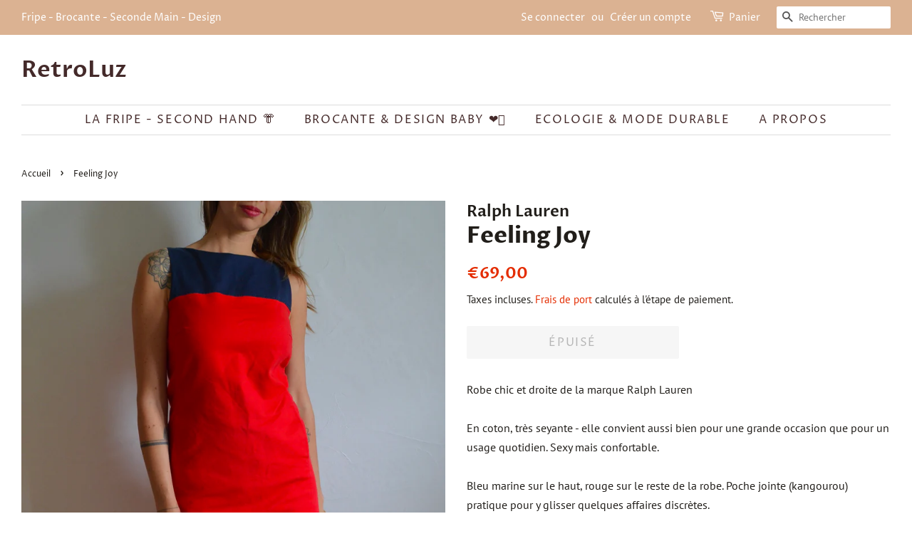

--- FILE ---
content_type: text/html; charset=utf-8
request_url: https://retroluz.fr/products/zferg
body_size: 21465
content:
<!doctype html>
<html class="no-js">
<head>

  <!-- Basic page needs ================================================== -->
  <meta charset="utf-8">
  <meta http-equiv="X-UA-Compatible" content="IE=edge,chrome=1">

  

  <!-- Title and description ================================================== -->
  <title>
  Feeling Joy &ndash; RetroLuz
  </title>

  
  <meta name="description" content="Robe chic et droite de la marque Ralph LaurenEn coton, très seyante - elle convient aussi bien pour une grande occasion que pour un usage quotidien. Sexy mais confortable.Bleu marine sur le haut, rouge sur le reste de la robe. Poche jointe (kangourou) pratique pour y glisser quelques affaires discrètes.Matière épaisse ">
  

  <!-- Social meta ================================================== -->
  <!-- /snippets/social-meta-tags.liquid -->




<meta property="og:site_name" content="RetroLuz">
<meta property="og:url" content="https://retroluz.fr/products/zferg">
<meta property="og:title" content="Feeling Joy">
<meta property="og:type" content="product">
<meta property="og:description" content="Robe chic et droite de la marque Ralph LaurenEn coton, très seyante - elle convient aussi bien pour une grande occasion que pour un usage quotidien. Sexy mais confortable.Bleu marine sur le haut, rouge sur le reste de la robe. Poche jointe (kangourou) pratique pour y glisser quelques affaires discrètes.Matière épaisse ">

  <meta property="og:price:amount" content="69,00">
  <meta property="og:price:currency" content="EUR">

<meta property="og:image" content="http://retroluz.fr/cdn/shop/products/DSC_0514_1e3435c3-0eef-461f-8d78-b60c1fc09fed_1200x1200.jpg?v=1621954159"><meta property="og:image" content="http://retroluz.fr/cdn/shop/products/DSC_05032_1200x1200.jpg?v=1621954159"><meta property="og:image" content="http://retroluz.fr/cdn/shop/products/DSC_0505_c137193d-6c49-43ba-89f1-7b85c7ffa2e0_1200x1200.jpg?v=1621954159">
<meta property="og:image:secure_url" content="https://retroluz.fr/cdn/shop/products/DSC_0514_1e3435c3-0eef-461f-8d78-b60c1fc09fed_1200x1200.jpg?v=1621954159"><meta property="og:image:secure_url" content="https://retroluz.fr/cdn/shop/products/DSC_05032_1200x1200.jpg?v=1621954159"><meta property="og:image:secure_url" content="https://retroluz.fr/cdn/shop/products/DSC_0505_c137193d-6c49-43ba-89f1-7b85c7ffa2e0_1200x1200.jpg?v=1621954159">


<meta name="twitter:card" content="summary_large_image">
<meta name="twitter:title" content="Feeling Joy">
<meta name="twitter:description" content="Robe chic et droite de la marque Ralph LaurenEn coton, très seyante - elle convient aussi bien pour une grande occasion que pour un usage quotidien. Sexy mais confortable.Bleu marine sur le haut, rouge sur le reste de la robe. Poche jointe (kangourou) pratique pour y glisser quelques affaires discrètes.Matière épaisse ">


  <!-- Helpers ================================================== -->
  <link rel="canonical" href="https://retroluz.fr/products/zferg">
  <meta name="viewport" content="width=device-width,initial-scale=1">
  <meta name="theme-color" content="#e42c00">

  <!-- CSS ================================================== -->
  <link href="//retroluz.fr/cdn/shop/t/3/assets/timber.scss.css?v=46362836953901548531759260571" rel="stylesheet" type="text/css" media="all" />
  <link href="//retroluz.fr/cdn/shop/t/3/assets/theme.scss.css?v=132581997618542896201759260570" rel="stylesheet" type="text/css" media="all" />

  <script>
    window.theme = window.theme || {};

    var theme = {
      strings: {
        addToCart: "Ajouter au panier",
        soldOut: "Épuisé",
        unavailable: "Non disponible",
        zoomClose: "Fermer (Esc)",
        zoomPrev: "Précédent (flèche gauche)",
        zoomNext: "Suivant (flèche droite)",
        addressError: "Vous ne trouvez pas cette adresse",
        addressNoResults: "Aucun résultat pour cette adresse",
        addressQueryLimit: "Vous avez dépassé la limite de Google utilisation de l'API. Envisager la mise à niveau à un \u003ca href=\"https:\/\/developers.google.com\/maps\/premium\/usage-limits\"\u003erégime spécial\u003c\/a\u003e.",
        authError: "Il y avait un problème authentifier votre compte Google Maps API."
      },
      settings: {
        // Adding some settings to allow the editor to update correctly when they are changed
        enableWideLayout: true,
        typeAccentTransform: true,
        typeAccentSpacing: true,
        baseFontSize: '16px',
        headerBaseFontSize: '32px',
        accentFontSize: '16px'
      },
      variables: {
        mediaQueryMedium: 'screen and (max-width: 768px)',
        bpSmall: false
      },
      moneyFormat: "€{{amount_with_comma_separator}}"
    }

    document.documentElement.className = document.documentElement.className.replace('no-js', 'supports-js');
  </script>

  <!-- Header hook for plugins ================================================== -->
  <script>window.performance && window.performance.mark && window.performance.mark('shopify.content_for_header.start');</script><meta id="shopify-digital-wallet" name="shopify-digital-wallet" content="/42079453334/digital_wallets/dialog">
<meta name="shopify-checkout-api-token" content="bb28e4b28495de4b69edd87c19d643a9">
<meta id="in-context-paypal-metadata" data-shop-id="42079453334" data-venmo-supported="false" data-environment="production" data-locale="fr_FR" data-paypal-v4="true" data-currency="EUR">
<link rel="alternate" type="application/json+oembed" href="https://retroluz.fr/products/zferg.oembed">
<script async="async" src="/checkouts/internal/preloads.js?locale=fr-FR"></script>
<link rel="preconnect" href="https://shop.app" crossorigin="anonymous">
<script async="async" src="https://shop.app/checkouts/internal/preloads.js?locale=fr-FR&shop_id=42079453334" crossorigin="anonymous"></script>
<script id="apple-pay-shop-capabilities" type="application/json">{"shopId":42079453334,"countryCode":"FR","currencyCode":"EUR","merchantCapabilities":["supports3DS"],"merchantId":"gid:\/\/shopify\/Shop\/42079453334","merchantName":"RetroLuz","requiredBillingContactFields":["postalAddress","email"],"requiredShippingContactFields":["postalAddress","email"],"shippingType":"shipping","supportedNetworks":["visa","masterCard","amex","maestro"],"total":{"type":"pending","label":"RetroLuz","amount":"1.00"},"shopifyPaymentsEnabled":true,"supportsSubscriptions":true}</script>
<script id="shopify-features" type="application/json">{"accessToken":"bb28e4b28495de4b69edd87c19d643a9","betas":["rich-media-storefront-analytics"],"domain":"retroluz.fr","predictiveSearch":true,"shopId":42079453334,"locale":"fr"}</script>
<script>var Shopify = Shopify || {};
Shopify.shop = "retroluzecita.myshopify.com";
Shopify.locale = "fr";
Shopify.currency = {"active":"EUR","rate":"1.0"};
Shopify.country = "FR";
Shopify.theme = {"name":"Minimal","id":103919386774,"schema_name":"Minimal","schema_version":"11.7.20","theme_store_id":380,"role":"main"};
Shopify.theme.handle = "null";
Shopify.theme.style = {"id":null,"handle":null};
Shopify.cdnHost = "retroluz.fr/cdn";
Shopify.routes = Shopify.routes || {};
Shopify.routes.root = "/";</script>
<script type="module">!function(o){(o.Shopify=o.Shopify||{}).modules=!0}(window);</script>
<script>!function(o){function n(){var o=[];function n(){o.push(Array.prototype.slice.apply(arguments))}return n.q=o,n}var t=o.Shopify=o.Shopify||{};t.loadFeatures=n(),t.autoloadFeatures=n()}(window);</script>
<script>
  window.ShopifyPay = window.ShopifyPay || {};
  window.ShopifyPay.apiHost = "shop.app\/pay";
  window.ShopifyPay.redirectState = null;
</script>
<script id="shop-js-analytics" type="application/json">{"pageType":"product"}</script>
<script defer="defer" async type="module" src="//retroluz.fr/cdn/shopifycloud/shop-js/modules/v2/client.init-shop-cart-sync_XvpUV7qp.fr.esm.js"></script>
<script defer="defer" async type="module" src="//retroluz.fr/cdn/shopifycloud/shop-js/modules/v2/chunk.common_C2xzKNNs.esm.js"></script>
<script type="module">
  await import("//retroluz.fr/cdn/shopifycloud/shop-js/modules/v2/client.init-shop-cart-sync_XvpUV7qp.fr.esm.js");
await import("//retroluz.fr/cdn/shopifycloud/shop-js/modules/v2/chunk.common_C2xzKNNs.esm.js");

  window.Shopify.SignInWithShop?.initShopCartSync?.({"fedCMEnabled":true,"windoidEnabled":true});

</script>
<script>
  window.Shopify = window.Shopify || {};
  if (!window.Shopify.featureAssets) window.Shopify.featureAssets = {};
  window.Shopify.featureAssets['shop-js'] = {"shop-cart-sync":["modules/v2/client.shop-cart-sync_C66VAAYi.fr.esm.js","modules/v2/chunk.common_C2xzKNNs.esm.js"],"init-fed-cm":["modules/v2/client.init-fed-cm_By4eIqYa.fr.esm.js","modules/v2/chunk.common_C2xzKNNs.esm.js"],"shop-button":["modules/v2/client.shop-button_Bz0N9rYp.fr.esm.js","modules/v2/chunk.common_C2xzKNNs.esm.js"],"shop-cash-offers":["modules/v2/client.shop-cash-offers_B90ok608.fr.esm.js","modules/v2/chunk.common_C2xzKNNs.esm.js","modules/v2/chunk.modal_7MqWQJ87.esm.js"],"init-windoid":["modules/v2/client.init-windoid_CdJe_Ee3.fr.esm.js","modules/v2/chunk.common_C2xzKNNs.esm.js"],"shop-toast-manager":["modules/v2/client.shop-toast-manager_kCJHoUCw.fr.esm.js","modules/v2/chunk.common_C2xzKNNs.esm.js"],"init-shop-email-lookup-coordinator":["modules/v2/client.init-shop-email-lookup-coordinator_BPuRLqHy.fr.esm.js","modules/v2/chunk.common_C2xzKNNs.esm.js"],"init-shop-cart-sync":["modules/v2/client.init-shop-cart-sync_XvpUV7qp.fr.esm.js","modules/v2/chunk.common_C2xzKNNs.esm.js"],"avatar":["modules/v2/client.avatar_BTnouDA3.fr.esm.js"],"pay-button":["modules/v2/client.pay-button_CmFhG2BZ.fr.esm.js","modules/v2/chunk.common_C2xzKNNs.esm.js"],"init-customer-accounts":["modules/v2/client.init-customer-accounts_C5-IhKGM.fr.esm.js","modules/v2/client.shop-login-button_DrlPOW6Z.fr.esm.js","modules/v2/chunk.common_C2xzKNNs.esm.js","modules/v2/chunk.modal_7MqWQJ87.esm.js"],"init-shop-for-new-customer-accounts":["modules/v2/client.init-shop-for-new-customer-accounts_Cv1WqR1n.fr.esm.js","modules/v2/client.shop-login-button_DrlPOW6Z.fr.esm.js","modules/v2/chunk.common_C2xzKNNs.esm.js","modules/v2/chunk.modal_7MqWQJ87.esm.js"],"shop-login-button":["modules/v2/client.shop-login-button_DrlPOW6Z.fr.esm.js","modules/v2/chunk.common_C2xzKNNs.esm.js","modules/v2/chunk.modal_7MqWQJ87.esm.js"],"init-customer-accounts-sign-up":["modules/v2/client.init-customer-accounts-sign-up_Dqgdz3C3.fr.esm.js","modules/v2/client.shop-login-button_DrlPOW6Z.fr.esm.js","modules/v2/chunk.common_C2xzKNNs.esm.js","modules/v2/chunk.modal_7MqWQJ87.esm.js"],"shop-follow-button":["modules/v2/client.shop-follow-button_D7RRykwK.fr.esm.js","modules/v2/chunk.common_C2xzKNNs.esm.js","modules/v2/chunk.modal_7MqWQJ87.esm.js"],"checkout-modal":["modules/v2/client.checkout-modal_NILs_SXn.fr.esm.js","modules/v2/chunk.common_C2xzKNNs.esm.js","modules/v2/chunk.modal_7MqWQJ87.esm.js"],"lead-capture":["modules/v2/client.lead-capture_CSmE_fhP.fr.esm.js","modules/v2/chunk.common_C2xzKNNs.esm.js","modules/v2/chunk.modal_7MqWQJ87.esm.js"],"shop-login":["modules/v2/client.shop-login_CKcjyRl_.fr.esm.js","modules/v2/chunk.common_C2xzKNNs.esm.js","modules/v2/chunk.modal_7MqWQJ87.esm.js"],"payment-terms":["modules/v2/client.payment-terms_eoGasybT.fr.esm.js","modules/v2/chunk.common_C2xzKNNs.esm.js","modules/v2/chunk.modal_7MqWQJ87.esm.js"]};
</script>
<script id="__st">var __st={"a":42079453334,"offset":3600,"reqid":"ba10d188-d306-4289-b811-4c7fc35a3644-1768598563","pageurl":"retroluz.fr\/products\/zferg","u":"c21ad400b673","p":"product","rtyp":"product","rid":6788289953942};</script>
<script>window.ShopifyPaypalV4VisibilityTracking = true;</script>
<script id="captcha-bootstrap">!function(){'use strict';const t='contact',e='account',n='new_comment',o=[[t,t],['blogs',n],['comments',n],[t,'customer']],c=[[e,'customer_login'],[e,'guest_login'],[e,'recover_customer_password'],[e,'create_customer']],r=t=>t.map((([t,e])=>`form[action*='/${t}']:not([data-nocaptcha='true']) input[name='form_type'][value='${e}']`)).join(','),a=t=>()=>t?[...document.querySelectorAll(t)].map((t=>t.form)):[];function s(){const t=[...o],e=r(t);return a(e)}const i='password',u='form_key',d=['recaptcha-v3-token','g-recaptcha-response','h-captcha-response',i],f=()=>{try{return window.sessionStorage}catch{return}},m='__shopify_v',_=t=>t.elements[u];function p(t,e,n=!1){try{const o=window.sessionStorage,c=JSON.parse(o.getItem(e)),{data:r}=function(t){const{data:e,action:n}=t;return t[m]||n?{data:e,action:n}:{data:t,action:n}}(c);for(const[e,n]of Object.entries(r))t.elements[e]&&(t.elements[e].value=n);n&&o.removeItem(e)}catch(o){console.error('form repopulation failed',{error:o})}}const l='form_type',E='cptcha';function T(t){t.dataset[E]=!0}const w=window,h=w.document,L='Shopify',v='ce_forms',y='captcha';let A=!1;((t,e)=>{const n=(g='f06e6c50-85a8-45c8-87d0-21a2b65856fe',I='https://cdn.shopify.com/shopifycloud/storefront-forms-hcaptcha/ce_storefront_forms_captcha_hcaptcha.v1.5.2.iife.js',D={infoText:'Protégé par hCaptcha',privacyText:'Confidentialité',termsText:'Conditions'},(t,e,n)=>{const o=w[L][v],c=o.bindForm;if(c)return c(t,g,e,D).then(n);var r;o.q.push([[t,g,e,D],n]),r=I,A||(h.body.append(Object.assign(h.createElement('script'),{id:'captcha-provider',async:!0,src:r})),A=!0)});var g,I,D;w[L]=w[L]||{},w[L][v]=w[L][v]||{},w[L][v].q=[],w[L][y]=w[L][y]||{},w[L][y].protect=function(t,e){n(t,void 0,e),T(t)},Object.freeze(w[L][y]),function(t,e,n,w,h,L){const[v,y,A,g]=function(t,e,n){const i=e?o:[],u=t?c:[],d=[...i,...u],f=r(d),m=r(i),_=r(d.filter((([t,e])=>n.includes(e))));return[a(f),a(m),a(_),s()]}(w,h,L),I=t=>{const e=t.target;return e instanceof HTMLFormElement?e:e&&e.form},D=t=>v().includes(t);t.addEventListener('submit',(t=>{const e=I(t);if(!e)return;const n=D(e)&&!e.dataset.hcaptchaBound&&!e.dataset.recaptchaBound,o=_(e),c=g().includes(e)&&(!o||!o.value);(n||c)&&t.preventDefault(),c&&!n&&(function(t){try{if(!f())return;!function(t){const e=f();if(!e)return;const n=_(t);if(!n)return;const o=n.value;o&&e.removeItem(o)}(t);const e=Array.from(Array(32),(()=>Math.random().toString(36)[2])).join('');!function(t,e){_(t)||t.append(Object.assign(document.createElement('input'),{type:'hidden',name:u})),t.elements[u].value=e}(t,e),function(t,e){const n=f();if(!n)return;const o=[...t.querySelectorAll(`input[type='${i}']`)].map((({name:t})=>t)),c=[...d,...o],r={};for(const[a,s]of new FormData(t).entries())c.includes(a)||(r[a]=s);n.setItem(e,JSON.stringify({[m]:1,action:t.action,data:r}))}(t,e)}catch(e){console.error('failed to persist form',e)}}(e),e.submit())}));const S=(t,e)=>{t&&!t.dataset[E]&&(n(t,e.some((e=>e===t))),T(t))};for(const o of['focusin','change'])t.addEventListener(o,(t=>{const e=I(t);D(e)&&S(e,y())}));const B=e.get('form_key'),M=e.get(l),P=B&&M;t.addEventListener('DOMContentLoaded',(()=>{const t=y();if(P)for(const e of t)e.elements[l].value===M&&p(e,B);[...new Set([...A(),...v().filter((t=>'true'===t.dataset.shopifyCaptcha))])].forEach((e=>S(e,t)))}))}(h,new URLSearchParams(w.location.search),n,t,e,['guest_login'])})(!0,!0)}();</script>
<script integrity="sha256-4kQ18oKyAcykRKYeNunJcIwy7WH5gtpwJnB7kiuLZ1E=" data-source-attribution="shopify.loadfeatures" defer="defer" src="//retroluz.fr/cdn/shopifycloud/storefront/assets/storefront/load_feature-a0a9edcb.js" crossorigin="anonymous"></script>
<script crossorigin="anonymous" defer="defer" src="//retroluz.fr/cdn/shopifycloud/storefront/assets/shopify_pay/storefront-65b4c6d7.js?v=20250812"></script>
<script data-source-attribution="shopify.dynamic_checkout.dynamic.init">var Shopify=Shopify||{};Shopify.PaymentButton=Shopify.PaymentButton||{isStorefrontPortableWallets:!0,init:function(){window.Shopify.PaymentButton.init=function(){};var t=document.createElement("script");t.src="https://retroluz.fr/cdn/shopifycloud/portable-wallets/latest/portable-wallets.fr.js",t.type="module",document.head.appendChild(t)}};
</script>
<script data-source-attribution="shopify.dynamic_checkout.buyer_consent">
  function portableWalletsHideBuyerConsent(e){var t=document.getElementById("shopify-buyer-consent"),n=document.getElementById("shopify-subscription-policy-button");t&&n&&(t.classList.add("hidden"),t.setAttribute("aria-hidden","true"),n.removeEventListener("click",e))}function portableWalletsShowBuyerConsent(e){var t=document.getElementById("shopify-buyer-consent"),n=document.getElementById("shopify-subscription-policy-button");t&&n&&(t.classList.remove("hidden"),t.removeAttribute("aria-hidden"),n.addEventListener("click",e))}window.Shopify?.PaymentButton&&(window.Shopify.PaymentButton.hideBuyerConsent=portableWalletsHideBuyerConsent,window.Shopify.PaymentButton.showBuyerConsent=portableWalletsShowBuyerConsent);
</script>
<script>
  function portableWalletsCleanup(e){e&&e.src&&console.error("Failed to load portable wallets script "+e.src);var t=document.querySelectorAll("shopify-accelerated-checkout .shopify-payment-button__skeleton, shopify-accelerated-checkout-cart .wallet-cart-button__skeleton"),e=document.getElementById("shopify-buyer-consent");for(let e=0;e<t.length;e++)t[e].remove();e&&e.remove()}function portableWalletsNotLoadedAsModule(e){e instanceof ErrorEvent&&"string"==typeof e.message&&e.message.includes("import.meta")&&"string"==typeof e.filename&&e.filename.includes("portable-wallets")&&(window.removeEventListener("error",portableWalletsNotLoadedAsModule),window.Shopify.PaymentButton.failedToLoad=e,"loading"===document.readyState?document.addEventListener("DOMContentLoaded",window.Shopify.PaymentButton.init):window.Shopify.PaymentButton.init())}window.addEventListener("error",portableWalletsNotLoadedAsModule);
</script>

<script type="module" src="https://retroluz.fr/cdn/shopifycloud/portable-wallets/latest/portable-wallets.fr.js" onError="portableWalletsCleanup(this)" crossorigin="anonymous"></script>
<script nomodule>
  document.addEventListener("DOMContentLoaded", portableWalletsCleanup);
</script>

<link id="shopify-accelerated-checkout-styles" rel="stylesheet" media="screen" href="https://retroluz.fr/cdn/shopifycloud/portable-wallets/latest/accelerated-checkout-backwards-compat.css" crossorigin="anonymous">
<style id="shopify-accelerated-checkout-cart">
        #shopify-buyer-consent {
  margin-top: 1em;
  display: inline-block;
  width: 100%;
}

#shopify-buyer-consent.hidden {
  display: none;
}

#shopify-subscription-policy-button {
  background: none;
  border: none;
  padding: 0;
  text-decoration: underline;
  font-size: inherit;
  cursor: pointer;
}

#shopify-subscription-policy-button::before {
  box-shadow: none;
}

      </style>

<script>window.performance && window.performance.mark && window.performance.mark('shopify.content_for_header.end');</script>

  <script src="//retroluz.fr/cdn/shop/t/3/assets/jquery-2.2.3.min.js?v=58211863146907186831593615742" type="text/javascript"></script>

  <script src="//retroluz.fr/cdn/shop/t/3/assets/lazysizes.min.js?v=155223123402716617051593615742" async="async"></script>

  
  

<link href="https://monorail-edge.shopifysvc.com" rel="dns-prefetch">
<script>(function(){if ("sendBeacon" in navigator && "performance" in window) {try {var session_token_from_headers = performance.getEntriesByType('navigation')[0].serverTiming.find(x => x.name == '_s').description;} catch {var session_token_from_headers = undefined;}var session_cookie_matches = document.cookie.match(/_shopify_s=([^;]*)/);var session_token_from_cookie = session_cookie_matches && session_cookie_matches.length === 2 ? session_cookie_matches[1] : "";var session_token = session_token_from_headers || session_token_from_cookie || "";function handle_abandonment_event(e) {var entries = performance.getEntries().filter(function(entry) {return /monorail-edge.shopifysvc.com/.test(entry.name);});if (!window.abandonment_tracked && entries.length === 0) {window.abandonment_tracked = true;var currentMs = Date.now();var navigation_start = performance.timing.navigationStart;var payload = {shop_id: 42079453334,url: window.location.href,navigation_start,duration: currentMs - navigation_start,session_token,page_type: "product"};window.navigator.sendBeacon("https://monorail-edge.shopifysvc.com/v1/produce", JSON.stringify({schema_id: "online_store_buyer_site_abandonment/1.1",payload: payload,metadata: {event_created_at_ms: currentMs,event_sent_at_ms: currentMs}}));}}window.addEventListener('pagehide', handle_abandonment_event);}}());</script>
<script id="web-pixels-manager-setup">(function e(e,d,r,n,o){if(void 0===o&&(o={}),!Boolean(null===(a=null===(i=window.Shopify)||void 0===i?void 0:i.analytics)||void 0===a?void 0:a.replayQueue)){var i,a;window.Shopify=window.Shopify||{};var t=window.Shopify;t.analytics=t.analytics||{};var s=t.analytics;s.replayQueue=[],s.publish=function(e,d,r){return s.replayQueue.push([e,d,r]),!0};try{self.performance.mark("wpm:start")}catch(e){}var l=function(){var e={modern:/Edge?\/(1{2}[4-9]|1[2-9]\d|[2-9]\d{2}|\d{4,})\.\d+(\.\d+|)|Firefox\/(1{2}[4-9]|1[2-9]\d|[2-9]\d{2}|\d{4,})\.\d+(\.\d+|)|Chrom(ium|e)\/(9{2}|\d{3,})\.\d+(\.\d+|)|(Maci|X1{2}).+ Version\/(15\.\d+|(1[6-9]|[2-9]\d|\d{3,})\.\d+)([,.]\d+|)( \(\w+\)|)( Mobile\/\w+|) Safari\/|Chrome.+OPR\/(9{2}|\d{3,})\.\d+\.\d+|(CPU[ +]OS|iPhone[ +]OS|CPU[ +]iPhone|CPU IPhone OS|CPU iPad OS)[ +]+(15[._]\d+|(1[6-9]|[2-9]\d|\d{3,})[._]\d+)([._]\d+|)|Android:?[ /-](13[3-9]|1[4-9]\d|[2-9]\d{2}|\d{4,})(\.\d+|)(\.\d+|)|Android.+Firefox\/(13[5-9]|1[4-9]\d|[2-9]\d{2}|\d{4,})\.\d+(\.\d+|)|Android.+Chrom(ium|e)\/(13[3-9]|1[4-9]\d|[2-9]\d{2}|\d{4,})\.\d+(\.\d+|)|SamsungBrowser\/([2-9]\d|\d{3,})\.\d+/,legacy:/Edge?\/(1[6-9]|[2-9]\d|\d{3,})\.\d+(\.\d+|)|Firefox\/(5[4-9]|[6-9]\d|\d{3,})\.\d+(\.\d+|)|Chrom(ium|e)\/(5[1-9]|[6-9]\d|\d{3,})\.\d+(\.\d+|)([\d.]+$|.*Safari\/(?![\d.]+ Edge\/[\d.]+$))|(Maci|X1{2}).+ Version\/(10\.\d+|(1[1-9]|[2-9]\d|\d{3,})\.\d+)([,.]\d+|)( \(\w+\)|)( Mobile\/\w+|) Safari\/|Chrome.+OPR\/(3[89]|[4-9]\d|\d{3,})\.\d+\.\d+|(CPU[ +]OS|iPhone[ +]OS|CPU[ +]iPhone|CPU IPhone OS|CPU iPad OS)[ +]+(10[._]\d+|(1[1-9]|[2-9]\d|\d{3,})[._]\d+)([._]\d+|)|Android:?[ /-](13[3-9]|1[4-9]\d|[2-9]\d{2}|\d{4,})(\.\d+|)(\.\d+|)|Mobile Safari.+OPR\/([89]\d|\d{3,})\.\d+\.\d+|Android.+Firefox\/(13[5-9]|1[4-9]\d|[2-9]\d{2}|\d{4,})\.\d+(\.\d+|)|Android.+Chrom(ium|e)\/(13[3-9]|1[4-9]\d|[2-9]\d{2}|\d{4,})\.\d+(\.\d+|)|Android.+(UC? ?Browser|UCWEB|U3)[ /]?(15\.([5-9]|\d{2,})|(1[6-9]|[2-9]\d|\d{3,})\.\d+)\.\d+|SamsungBrowser\/(5\.\d+|([6-9]|\d{2,})\.\d+)|Android.+MQ{2}Browser\/(14(\.(9|\d{2,})|)|(1[5-9]|[2-9]\d|\d{3,})(\.\d+|))(\.\d+|)|K[Aa][Ii]OS\/(3\.\d+|([4-9]|\d{2,})\.\d+)(\.\d+|)/},d=e.modern,r=e.legacy,n=navigator.userAgent;return n.match(d)?"modern":n.match(r)?"legacy":"unknown"}(),u="modern"===l?"modern":"legacy",c=(null!=n?n:{modern:"",legacy:""})[u],f=function(e){return[e.baseUrl,"/wpm","/b",e.hashVersion,"modern"===e.buildTarget?"m":"l",".js"].join("")}({baseUrl:d,hashVersion:r,buildTarget:u}),m=function(e){var d=e.version,r=e.bundleTarget,n=e.surface,o=e.pageUrl,i=e.monorailEndpoint;return{emit:function(e){var a=e.status,t=e.errorMsg,s=(new Date).getTime(),l=JSON.stringify({metadata:{event_sent_at_ms:s},events:[{schema_id:"web_pixels_manager_load/3.1",payload:{version:d,bundle_target:r,page_url:o,status:a,surface:n,error_msg:t},metadata:{event_created_at_ms:s}}]});if(!i)return console&&console.warn&&console.warn("[Web Pixels Manager] No Monorail endpoint provided, skipping logging."),!1;try{return self.navigator.sendBeacon.bind(self.navigator)(i,l)}catch(e){}var u=new XMLHttpRequest;try{return u.open("POST",i,!0),u.setRequestHeader("Content-Type","text/plain"),u.send(l),!0}catch(e){return console&&console.warn&&console.warn("[Web Pixels Manager] Got an unhandled error while logging to Monorail."),!1}}}}({version:r,bundleTarget:l,surface:e.surface,pageUrl:self.location.href,monorailEndpoint:e.monorailEndpoint});try{o.browserTarget=l,function(e){var d=e.src,r=e.async,n=void 0===r||r,o=e.onload,i=e.onerror,a=e.sri,t=e.scriptDataAttributes,s=void 0===t?{}:t,l=document.createElement("script"),u=document.querySelector("head"),c=document.querySelector("body");if(l.async=n,l.src=d,a&&(l.integrity=a,l.crossOrigin="anonymous"),s)for(var f in s)if(Object.prototype.hasOwnProperty.call(s,f))try{l.dataset[f]=s[f]}catch(e){}if(o&&l.addEventListener("load",o),i&&l.addEventListener("error",i),u)u.appendChild(l);else{if(!c)throw new Error("Did not find a head or body element to append the script");c.appendChild(l)}}({src:f,async:!0,onload:function(){if(!function(){var e,d;return Boolean(null===(d=null===(e=window.Shopify)||void 0===e?void 0:e.analytics)||void 0===d?void 0:d.initialized)}()){var d=window.webPixelsManager.init(e)||void 0;if(d){var r=window.Shopify.analytics;r.replayQueue.forEach((function(e){var r=e[0],n=e[1],o=e[2];d.publishCustomEvent(r,n,o)})),r.replayQueue=[],r.publish=d.publishCustomEvent,r.visitor=d.visitor,r.initialized=!0}}},onerror:function(){return m.emit({status:"failed",errorMsg:"".concat(f," has failed to load")})},sri:function(e){var d=/^sha384-[A-Za-z0-9+/=]+$/;return"string"==typeof e&&d.test(e)}(c)?c:"",scriptDataAttributes:o}),m.emit({status:"loading"})}catch(e){m.emit({status:"failed",errorMsg:(null==e?void 0:e.message)||"Unknown error"})}}})({shopId: 42079453334,storefrontBaseUrl: "https://retroluz.fr",extensionsBaseUrl: "https://extensions.shopifycdn.com/cdn/shopifycloud/web-pixels-manager",monorailEndpoint: "https://monorail-edge.shopifysvc.com/unstable/produce_batch",surface: "storefront-renderer",enabledBetaFlags: ["2dca8a86"],webPixelsConfigList: [{"id":"480903506","configuration":"{\"pixel_id\":\"603311267031050\",\"pixel_type\":\"facebook_pixel\",\"metaapp_system_user_token\":\"-\"}","eventPayloadVersion":"v1","runtimeContext":"OPEN","scriptVersion":"ca16bc87fe92b6042fbaa3acc2fbdaa6","type":"APP","apiClientId":2329312,"privacyPurposes":["ANALYTICS","MARKETING","SALE_OF_DATA"],"dataSharingAdjustments":{"protectedCustomerApprovalScopes":["read_customer_address","read_customer_email","read_customer_name","read_customer_personal_data","read_customer_phone"]}},{"id":"shopify-app-pixel","configuration":"{}","eventPayloadVersion":"v1","runtimeContext":"STRICT","scriptVersion":"0450","apiClientId":"shopify-pixel","type":"APP","privacyPurposes":["ANALYTICS","MARKETING"]},{"id":"shopify-custom-pixel","eventPayloadVersion":"v1","runtimeContext":"LAX","scriptVersion":"0450","apiClientId":"shopify-pixel","type":"CUSTOM","privacyPurposes":["ANALYTICS","MARKETING"]}],isMerchantRequest: false,initData: {"shop":{"name":"RetroLuz","paymentSettings":{"currencyCode":"EUR"},"myshopifyDomain":"retroluzecita.myshopify.com","countryCode":"FR","storefrontUrl":"https:\/\/retroluz.fr"},"customer":null,"cart":null,"checkout":null,"productVariants":[{"price":{"amount":69.0,"currencyCode":"EUR"},"product":{"title":"Feeling Joy","vendor":"Ralph Lauren","id":"6788289953942","untranslatedTitle":"Feeling Joy","url":"\/products\/zferg","type":"Robes"},"id":"39900730851478","image":{"src":"\/\/retroluz.fr\/cdn\/shop\/products\/DSC_0514_1e3435c3-0eef-461f-8d78-b60c1fc09fed.jpg?v=1621954159"},"sku":"","title":"Default Title","untranslatedTitle":"Default Title"}],"purchasingCompany":null},},"https://retroluz.fr/cdn","fcfee988w5aeb613cpc8e4bc33m6693e112",{"modern":"","legacy":""},{"shopId":"42079453334","storefrontBaseUrl":"https:\/\/retroluz.fr","extensionBaseUrl":"https:\/\/extensions.shopifycdn.com\/cdn\/shopifycloud\/web-pixels-manager","surface":"storefront-renderer","enabledBetaFlags":"[\"2dca8a86\"]","isMerchantRequest":"false","hashVersion":"fcfee988w5aeb613cpc8e4bc33m6693e112","publish":"custom","events":"[[\"page_viewed\",{}],[\"product_viewed\",{\"productVariant\":{\"price\":{\"amount\":69.0,\"currencyCode\":\"EUR\"},\"product\":{\"title\":\"Feeling Joy\",\"vendor\":\"Ralph Lauren\",\"id\":\"6788289953942\",\"untranslatedTitle\":\"Feeling Joy\",\"url\":\"\/products\/zferg\",\"type\":\"Robes\"},\"id\":\"39900730851478\",\"image\":{\"src\":\"\/\/retroluz.fr\/cdn\/shop\/products\/DSC_0514_1e3435c3-0eef-461f-8d78-b60c1fc09fed.jpg?v=1621954159\"},\"sku\":\"\",\"title\":\"Default Title\",\"untranslatedTitle\":\"Default Title\"}}]]"});</script><script>
  window.ShopifyAnalytics = window.ShopifyAnalytics || {};
  window.ShopifyAnalytics.meta = window.ShopifyAnalytics.meta || {};
  window.ShopifyAnalytics.meta.currency = 'EUR';
  var meta = {"product":{"id":6788289953942,"gid":"gid:\/\/shopify\/Product\/6788289953942","vendor":"Ralph Lauren","type":"Robes","handle":"zferg","variants":[{"id":39900730851478,"price":6900,"name":"Feeling Joy","public_title":null,"sku":""}],"remote":false},"page":{"pageType":"product","resourceType":"product","resourceId":6788289953942,"requestId":"ba10d188-d306-4289-b811-4c7fc35a3644-1768598563"}};
  for (var attr in meta) {
    window.ShopifyAnalytics.meta[attr] = meta[attr];
  }
</script>
<script class="analytics">
  (function () {
    var customDocumentWrite = function(content) {
      var jquery = null;

      if (window.jQuery) {
        jquery = window.jQuery;
      } else if (window.Checkout && window.Checkout.$) {
        jquery = window.Checkout.$;
      }

      if (jquery) {
        jquery('body').append(content);
      }
    };

    var hasLoggedConversion = function(token) {
      if (token) {
        return document.cookie.indexOf('loggedConversion=' + token) !== -1;
      }
      return false;
    }

    var setCookieIfConversion = function(token) {
      if (token) {
        var twoMonthsFromNow = new Date(Date.now());
        twoMonthsFromNow.setMonth(twoMonthsFromNow.getMonth() + 2);

        document.cookie = 'loggedConversion=' + token + '; expires=' + twoMonthsFromNow;
      }
    }

    var trekkie = window.ShopifyAnalytics.lib = window.trekkie = window.trekkie || [];
    if (trekkie.integrations) {
      return;
    }
    trekkie.methods = [
      'identify',
      'page',
      'ready',
      'track',
      'trackForm',
      'trackLink'
    ];
    trekkie.factory = function(method) {
      return function() {
        var args = Array.prototype.slice.call(arguments);
        args.unshift(method);
        trekkie.push(args);
        return trekkie;
      };
    };
    for (var i = 0; i < trekkie.methods.length; i++) {
      var key = trekkie.methods[i];
      trekkie[key] = trekkie.factory(key);
    }
    trekkie.load = function(config) {
      trekkie.config = config || {};
      trekkie.config.initialDocumentCookie = document.cookie;
      var first = document.getElementsByTagName('script')[0];
      var script = document.createElement('script');
      script.type = 'text/javascript';
      script.onerror = function(e) {
        var scriptFallback = document.createElement('script');
        scriptFallback.type = 'text/javascript';
        scriptFallback.onerror = function(error) {
                var Monorail = {
      produce: function produce(monorailDomain, schemaId, payload) {
        var currentMs = new Date().getTime();
        var event = {
          schema_id: schemaId,
          payload: payload,
          metadata: {
            event_created_at_ms: currentMs,
            event_sent_at_ms: currentMs
          }
        };
        return Monorail.sendRequest("https://" + monorailDomain + "/v1/produce", JSON.stringify(event));
      },
      sendRequest: function sendRequest(endpointUrl, payload) {
        // Try the sendBeacon API
        if (window && window.navigator && typeof window.navigator.sendBeacon === 'function' && typeof window.Blob === 'function' && !Monorail.isIos12()) {
          var blobData = new window.Blob([payload], {
            type: 'text/plain'
          });

          if (window.navigator.sendBeacon(endpointUrl, blobData)) {
            return true;
          } // sendBeacon was not successful

        } // XHR beacon

        var xhr = new XMLHttpRequest();

        try {
          xhr.open('POST', endpointUrl);
          xhr.setRequestHeader('Content-Type', 'text/plain');
          xhr.send(payload);
        } catch (e) {
          console.log(e);
        }

        return false;
      },
      isIos12: function isIos12() {
        return window.navigator.userAgent.lastIndexOf('iPhone; CPU iPhone OS 12_') !== -1 || window.navigator.userAgent.lastIndexOf('iPad; CPU OS 12_') !== -1;
      }
    };
    Monorail.produce('monorail-edge.shopifysvc.com',
      'trekkie_storefront_load_errors/1.1',
      {shop_id: 42079453334,
      theme_id: 103919386774,
      app_name: "storefront",
      context_url: window.location.href,
      source_url: "//retroluz.fr/cdn/s/trekkie.storefront.cd680fe47e6c39ca5d5df5f0a32d569bc48c0f27.min.js"});

        };
        scriptFallback.async = true;
        scriptFallback.src = '//retroluz.fr/cdn/s/trekkie.storefront.cd680fe47e6c39ca5d5df5f0a32d569bc48c0f27.min.js';
        first.parentNode.insertBefore(scriptFallback, first);
      };
      script.async = true;
      script.src = '//retroluz.fr/cdn/s/trekkie.storefront.cd680fe47e6c39ca5d5df5f0a32d569bc48c0f27.min.js';
      first.parentNode.insertBefore(script, first);
    };
    trekkie.load(
      {"Trekkie":{"appName":"storefront","development":false,"defaultAttributes":{"shopId":42079453334,"isMerchantRequest":null,"themeId":103919386774,"themeCityHash":"594261677028997778","contentLanguage":"fr","currency":"EUR","eventMetadataId":"54ecbef1-f9cb-42a0-82de-e0500791fa6d"},"isServerSideCookieWritingEnabled":true,"monorailRegion":"shop_domain","enabledBetaFlags":["65f19447"]},"Session Attribution":{},"S2S":{"facebookCapiEnabled":true,"source":"trekkie-storefront-renderer","apiClientId":580111}}
    );

    var loaded = false;
    trekkie.ready(function() {
      if (loaded) return;
      loaded = true;

      window.ShopifyAnalytics.lib = window.trekkie;

      var originalDocumentWrite = document.write;
      document.write = customDocumentWrite;
      try { window.ShopifyAnalytics.merchantGoogleAnalytics.call(this); } catch(error) {};
      document.write = originalDocumentWrite;

      window.ShopifyAnalytics.lib.page(null,{"pageType":"product","resourceType":"product","resourceId":6788289953942,"requestId":"ba10d188-d306-4289-b811-4c7fc35a3644-1768598563","shopifyEmitted":true});

      var match = window.location.pathname.match(/checkouts\/(.+)\/(thank_you|post_purchase)/)
      var token = match? match[1]: undefined;
      if (!hasLoggedConversion(token)) {
        setCookieIfConversion(token);
        window.ShopifyAnalytics.lib.track("Viewed Product",{"currency":"EUR","variantId":39900730851478,"productId":6788289953942,"productGid":"gid:\/\/shopify\/Product\/6788289953942","name":"Feeling Joy","price":"69.00","sku":"","brand":"Ralph Lauren","variant":null,"category":"Robes","nonInteraction":true,"remote":false},undefined,undefined,{"shopifyEmitted":true});
      window.ShopifyAnalytics.lib.track("monorail:\/\/trekkie_storefront_viewed_product\/1.1",{"currency":"EUR","variantId":39900730851478,"productId":6788289953942,"productGid":"gid:\/\/shopify\/Product\/6788289953942","name":"Feeling Joy","price":"69.00","sku":"","brand":"Ralph Lauren","variant":null,"category":"Robes","nonInteraction":true,"remote":false,"referer":"https:\/\/retroluz.fr\/products\/zferg"});
      }
    });


        var eventsListenerScript = document.createElement('script');
        eventsListenerScript.async = true;
        eventsListenerScript.src = "//retroluz.fr/cdn/shopifycloud/storefront/assets/shop_events_listener-3da45d37.js";
        document.getElementsByTagName('head')[0].appendChild(eventsListenerScript);

})();</script>
<script
  defer
  src="https://retroluz.fr/cdn/shopifycloud/perf-kit/shopify-perf-kit-3.0.4.min.js"
  data-application="storefront-renderer"
  data-shop-id="42079453334"
  data-render-region="gcp-us-east1"
  data-page-type="product"
  data-theme-instance-id="103919386774"
  data-theme-name="Minimal"
  data-theme-version="11.7.20"
  data-monorail-region="shop_domain"
  data-resource-timing-sampling-rate="10"
  data-shs="true"
  data-shs-beacon="true"
  data-shs-export-with-fetch="true"
  data-shs-logs-sample-rate="1"
  data-shs-beacon-endpoint="https://retroluz.fr/api/collect"
></script>
</head>

<body id="feeling-joy" class="template-product">

  <div id="shopify-section-header" class="shopify-section"><style>
  .logo__image-wrapper {
    max-width: 450px;
  }
  /*================= If logo is above navigation ================== */
  
    .site-nav {
      
        border-top: 1px solid #dddddd;
        border-bottom: 1px solid #dddddd;
      
      margin-top: 30px;
    }

    
  

  /*============ If logo is on the same line as navigation ============ */
  


  
</style>

<div data-section-id="header" data-section-type="header-section">
  <div class="header-bar">
    <div class="wrapper medium-down--hide">
      <div class="post-large--display-table">

        
          <div class="header-bar__left post-large--display-table-cell">

            

            

            
              <div class="header-bar__module header-bar__message">
                
                  Fripe -  Brocante - Seconde Main - Design
                
              </div>
            

          </div>
        

        <div class="header-bar__right post-large--display-table-cell">

          
            <ul class="header-bar__module header-bar__module--list">
              
                <li>
                  <a href="/account/login" id="customer_login_link">Se connecter</a>
                </li>
                <li>ou</li>
                <li>
                  <a href="/account/register" id="customer_register_link">Créer un compte</a>
                </li>
              
            </ul>
          

          <div class="header-bar__module">
            <span class="header-bar__sep" aria-hidden="true"></span>
            <a href="/cart" class="cart-page-link">
              <span class="icon icon-cart header-bar__cart-icon" aria-hidden="true"></span>
            </a>
          </div>

          <div class="header-bar__module">
            <a href="/cart" class="cart-page-link">
              Panier
              <span class="cart-count header-bar__cart-count hidden-count">0</span>
            </a>
          </div>

          
            
              <div class="header-bar__module header-bar__search">
                


  <form action="/search" method="get" class="header-bar__search-form clearfix" role="search">
    
    <button type="submit" class="btn btn--search icon-fallback-text header-bar__search-submit">
      <span class="icon icon-search" aria-hidden="true"></span>
      <span class="fallback-text">Recherche</span>
    </button>
    <input type="search" name="q" value="" aria-label="Rechercher" class="header-bar__search-input" placeholder="Rechercher">
  </form>


              </div>
            
          

        </div>
      </div>
    </div>

    <div class="wrapper post-large--hide announcement-bar--mobile">
      
        
          <span>Fripe -  Brocante - Seconde Main - Design</span>
        
      
    </div>

    <div class="wrapper post-large--hide">
      
        <button type="button" class="mobile-nav-trigger" id="MobileNavTrigger" aria-controls="MobileNav" aria-expanded="false">
          <span class="icon icon-hamburger" aria-hidden="true"></span>
          Menu
        </button>
      
      <a href="/cart" class="cart-page-link mobile-cart-page-link">
        <span class="icon icon-cart header-bar__cart-icon" aria-hidden="true"></span>
        Panier <span class="cart-count hidden-count">0</span>
      </a>
    </div>
    <nav role="navigation">
  <ul id="MobileNav" class="mobile-nav post-large--hide">
    
      
        <li class="mobile-nav__link">
          <a
            href="/"
            class="mobile-nav"
            >
            La Fripe - Second Hand  👘​
          </a>
        </li>
      
    
      
        <li class="mobile-nav__link">
          <a
            href="/pages/brocante-design-baby-%E2%9D%A4%EF%B8%8F-%F0%9F%94%A5"
            class="mobile-nav"
            >
            Brocante &amp; Design Baby ❤️‍🔥
          </a>
        </li>
      
    
      
        <li class="mobile-nav__link">
          <a
            href="/blogs/infos/ecologie-mode-durable-on-en-parle"
            class="mobile-nav"
            >
            Ecologie &amp; Mode Durable
          </a>
        </li>
      
    
      
        <li class="mobile-nav__link">
          <a
            href="/blogs/la-team-retroluz/la-team-son-histoire"
            class="mobile-nav"
            >
            A propos
          </a>
        </li>
      
    

    
      
        <li class="mobile-nav__link">
          <a href="/account/login" id="customer_login_link">Se connecter</a>
        </li>
        <li class="mobile-nav__link">
          <a href="/account/register" id="customer_register_link">Créer un compte</a>
        </li>
      
    

    <li class="mobile-nav__link">
      
        <div class="header-bar__module header-bar__search">
          


  <form action="/search" method="get" class="header-bar__search-form clearfix" role="search">
    
    <button type="submit" class="btn btn--search icon-fallback-text header-bar__search-submit">
      <span class="icon icon-search" aria-hidden="true"></span>
      <span class="fallback-text">Recherche</span>
    </button>
    <input type="search" name="q" value="" aria-label="Rechercher" class="header-bar__search-input" placeholder="Rechercher">
  </form>


        </div>
      
    </li>
  </ul>
</nav>

  </div>

  <header class="site-header" role="banner">
    <div class="wrapper">

      
        <div class="grid--full">
          <div class="grid__item">
            
              <div class="h1 site-header__logo post-large--left" itemscope itemtype="http://schema.org/Organization">
            
              
                <a href="/" itemprop="url">RetroLuz</a>
              
            
              </div>
            
          </div>
        </div>
        <div class="grid--full medium-down--hide">
          <div class="grid__item">
            
<nav>
  <ul class="site-nav" id="AccessibleNav">
    
      
        <li>
          <a
            href="/"
            class="site-nav__link"
            data-meganav-type="child"
            >
              La Fripe - Second Hand  👘​
          </a>
        </li>
      
    
      
        <li>
          <a
            href="/pages/brocante-design-baby-%E2%9D%A4%EF%B8%8F-%F0%9F%94%A5"
            class="site-nav__link"
            data-meganav-type="child"
            >
              Brocante &amp; Design Baby ❤️‍🔥
          </a>
        </li>
      
    
      
        <li>
          <a
            href="/blogs/infos/ecologie-mode-durable-on-en-parle"
            class="site-nav__link"
            data-meganav-type="child"
            >
              Ecologie &amp; Mode Durable
          </a>
        </li>
      
    
      
        <li>
          <a
            href="/blogs/la-team-retroluz/la-team-son-histoire"
            class="site-nav__link"
            data-meganav-type="child"
            >
              A propos
          </a>
        </li>
      
    
  </ul>
</nav>

          </div>
        </div>
      

    </div>
  </header>
</div>



</div>

  <main class="wrapper main-content" role="main">
    <div class="grid">
        <div class="grid__item">
          

<div id="shopify-section-product-template" class="shopify-section"><div itemscope itemtype="http://schema.org/Product" id="ProductSection" data-section-id="product-template" data-section-type="product-template" data-image-zoom-type="zoom-in" data-show-extra-tab="false" data-extra-tab-content="" data-enable-history-state="true">

  

  

  <meta itemprop="url" content="https://retroluz.fr/products/zferg">
  <meta itemprop="image" content="//retroluz.fr/cdn/shop/products/DSC_0514_1e3435c3-0eef-461f-8d78-b60c1fc09fed_grande.jpg?v=1621954159">

  <div class="section-header section-header--breadcrumb">
    

<nav class="breadcrumb" role="navigation" aria-label="breadcrumbs">
  <a href="/" title="Retour à la page d&#39;accueil">Accueil</a>

  

    
    <span aria-hidden="true" class="breadcrumb__sep">&rsaquo;</span>
    <span>Feeling Joy</span>

  
</nav>


  </div>

  <div class="product-single">
    <div class="grid product-single__hero">
      <div class="grid__item post-large--one-half">

        

          <div class="product-single__photos">
            

            
              
              
<style>
  

  #ProductImage-29115384266902 {
    max-width: 718.276923076923px;
    max-height: 1024px;
  }
  #ProductImageWrapper-29115384266902 {
    max-width: 718.276923076923px;
  }
</style>


              <div id="ProductImageWrapper-29115384266902" class="product-single__image-wrapper supports-js" data-image-id="29115384266902">
                <div style="padding-top:142.56339958875944%;">
                  <img id="ProductImage-29115384266902"
                       class="product-single__image lazyload"
                       src="//retroluz.fr/cdn/shop/products/DSC_0514_1e3435c3-0eef-461f-8d78-b60c1fc09fed_300x300.jpg?v=1621954159"
                       data-src="//retroluz.fr/cdn/shop/products/DSC_0514_1e3435c3-0eef-461f-8d78-b60c1fc09fed_{width}x.jpg?v=1621954159"
                       data-widths="[180, 370, 540, 740, 900, 1080, 1296, 1512, 1728, 2048]"
                       data-aspectratio="0.7014423076923076"
                       data-sizes="auto"
                        data-zoom="//retroluz.fr/cdn/shop/products/DSC_0514_1e3435c3-0eef-461f-8d78-b60c1fc09fed_1024x1024@2x.jpg?v=1621954159"
                       alt="Feeling Joy">
                </div>
              </div>
            
              
              
<style>
  

  #ProductImage-29115384201366 {
    max-width: 761.507882111035px;
    max-height: 1024px;
  }
  #ProductImageWrapper-29115384201366 {
    max-width: 761.507882111035px;
  }
</style>


              <div id="ProductImageWrapper-29115384201366" class="product-single__image-wrapper supports-js hide" data-image-id="29115384201366">
                <div style="padding-top:134.4700460829493%;">
                  <img id="ProductImage-29115384201366"
                       class="product-single__image lazyload lazypreload"
                       
                       data-src="//retroluz.fr/cdn/shop/products/DSC_05032_{width}x.jpg?v=1621954159"
                       data-widths="[180, 370, 540, 740, 900, 1080, 1296, 1512, 1728, 2048]"
                       data-aspectratio="0.7436600411240576"
                       data-sizes="auto"
                        data-zoom="//retroluz.fr/cdn/shop/products/DSC_05032_1024x1024@2x.jpg?v=1621954159"
                       alt="Feeling Joy">
                </div>
              </div>
            
              
              
<style>
  

  #ProductImage-29115384070294 {
    max-width: 678.2337662337662px;
    max-height: 1024px;
  }
  #ProductImageWrapper-29115384070294 {
    max-width: 678.2337662337662px;
  }
</style>


              <div id="ProductImageWrapper-29115384070294" class="product-single__image-wrapper supports-js hide" data-image-id="29115384070294">
                <div style="padding-top:150.98039215686276%;">
                  <img id="ProductImage-29115384070294"
                       class="product-single__image lazyload lazypreload"
                       
                       data-src="//retroluz.fr/cdn/shop/products/DSC_0505_c137193d-6c49-43ba-89f1-7b85c7ffa2e0_{width}x.jpg?v=1621954159"
                       data-widths="[180, 370, 540, 740, 900, 1080, 1296, 1512, 1728, 2048]"
                       data-aspectratio="0.6623376623376623"
                       data-sizes="auto"
                        data-zoom="//retroluz.fr/cdn/shop/products/DSC_0505_c137193d-6c49-43ba-89f1-7b85c7ffa2e0_1024x1024@2x.jpg?v=1621954159"
                       alt="Feeling Joy">
                </div>
              </div>
            
              
              
<style>
  

  #ProductImage-29115384004758 {
    max-width: 645.4025974025974px;
    max-height: 1024px;
  }
  #ProductImageWrapper-29115384004758 {
    max-width: 645.4025974025974px;
  }
</style>


              <div id="ProductImageWrapper-29115384004758" class="product-single__image-wrapper supports-js hide" data-image-id="29115384004758">
                <div style="padding-top:158.6606567933033%;">
                  <img id="ProductImage-29115384004758"
                       class="product-single__image lazyload lazypreload"
                       
                       data-src="//retroluz.fr/cdn/shop/products/DSC_0509_e43e36af-57f1-4c02-b1ae-97d978c32f79_{width}x.jpg?v=1621954159"
                       data-widths="[180, 370, 540, 740, 900, 1080, 1296, 1512, 1728, 2048]"
                       data-aspectratio="0.630275974025974"
                       data-sizes="auto"
                        data-zoom="//retroluz.fr/cdn/shop/products/DSC_0509_e43e36af-57f1-4c02-b1ae-97d978c32f79_1024x1024@2x.jpg?v=1621954159"
                       alt="Feeling Joy">
                </div>
              </div>
            
              
              
<style>
  

  #ProductImage-29115384168598 {
    max-width: 671.9110287303058px;
    max-height: 1024px;
  }
  #ProductImageWrapper-29115384168598 {
    max-width: 671.9110287303058px;
  }
</style>


              <div id="ProductImageWrapper-29115384168598" class="product-single__image-wrapper supports-js hide" data-image-id="29115384168598">
                <div style="padding-top:152.40112994350284%;">
                  <img id="ProductImage-29115384168598"
                       class="product-single__image lazyload lazypreload"
                       
                       data-src="//retroluz.fr/cdn/shop/products/DSC_0510_a8f95426-42b3-4144-afae-dfcb705a1e39_{width}x.jpg?v=1621954159"
                       data-widths="[180, 370, 540, 740, 900, 1080, 1296, 1512, 1728, 2048]"
                       data-aspectratio="0.6561631139944393"
                       data-sizes="auto"
                        data-zoom="//retroluz.fr/cdn/shop/products/DSC_0510_a8f95426-42b3-4144-afae-dfcb705a1e39_1024x1024@2x.jpg?v=1621954159"
                       alt="Feeling Joy">
                </div>
              </div>
            
              
              
<style>
  

  #ProductImage-29115383906454 {
    max-width: 678.2337662337662px;
    max-height: 1024px;
  }
  #ProductImageWrapper-29115383906454 {
    max-width: 678.2337662337662px;
  }
</style>


              <div id="ProductImageWrapper-29115383906454" class="product-single__image-wrapper supports-js hide" data-image-id="29115383906454">
                <div style="padding-top:150.98039215686276%;">
                  <img id="ProductImage-29115383906454"
                       class="product-single__image lazyload lazypreload"
                       
                       data-src="//retroluz.fr/cdn/shop/products/DSC_0511_965fb47c-6f6b-4c07-b544-0096257ccc9e_{width}x.jpg?v=1621954159"
                       data-widths="[180, 370, 540, 740, 900, 1080, 1296, 1512, 1728, 2048]"
                       data-aspectratio="0.6623376623376623"
                       data-sizes="auto"
                        data-zoom="//retroluz.fr/cdn/shop/products/DSC_0511_965fb47c-6f6b-4c07-b544-0096257ccc9e_1024x1024@2x.jpg?v=1621954159"
                       alt="Feeling Joy">
                </div>
              </div>
            
              
              
<style>
  

  #ProductImage-29115384037526 {
    max-width: 678.2337662337662px;
    max-height: 1024px;
  }
  #ProductImageWrapper-29115384037526 {
    max-width: 678.2337662337662px;
  }
</style>


              <div id="ProductImageWrapper-29115384037526" class="product-single__image-wrapper supports-js hide" data-image-id="29115384037526">
                <div style="padding-top:150.98039215686276%;">
                  <img id="ProductImage-29115384037526"
                       class="product-single__image lazyload lazypreload"
                       
                       data-src="//retroluz.fr/cdn/shop/products/DSC_0512_910cc60f-96da-4dc6-85de-d209604a981e_{width}x.jpg?v=1621954159"
                       data-widths="[180, 370, 540, 740, 900, 1080, 1296, 1512, 1728, 2048]"
                       data-aspectratio="0.6623376623376623"
                       data-sizes="auto"
                        data-zoom="//retroluz.fr/cdn/shop/products/DSC_0512_910cc60f-96da-4dc6-85de-d209604a981e_1024x1024@2x.jpg?v=1621954159"
                       alt="Feeling Joy">
                </div>
              </div>
            
              
              
<style>
  

  #ProductImage-29115383939222 {
    max-width: 742.8156638013371px;
    max-height: 1024px;
  }
  #ProductImageWrapper-29115383939222 {
    max-width: 742.8156638013371px;
  }
</style>


              <div id="ProductImageWrapper-29115383939222" class="product-single__image-wrapper supports-js hide" data-image-id="29115383939222">
                <div style="padding-top:137.8538512179065%;">
                  <img id="ProductImage-29115383939222"
                       class="product-single__image lazyload lazypreload"
                       
                       data-src="//retroluz.fr/cdn/shop/products/DSC_0513_9c365d15-4fac-43e3-991f-71db4dde10d3_{width}x.jpg?v=1621954159"
                       data-widths="[180, 370, 540, 740, 900, 1080, 1296, 1512, 1728, 2048]"
                       data-aspectratio="0.7254059216809933"
                       data-sizes="auto"
                        data-zoom="//retroluz.fr/cdn/shop/products/DSC_0513_9c365d15-4fac-43e3-991f-71db4dde10d3_1024x1024@2x.jpg?v=1621954159"
                       alt="Feeling Joy">
                </div>
              </div>
            
              
              
<style>
  

  #ProductImage-29115383873686 {
    max-width: 645.1644941030415px;
    max-height: 1024px;
  }
  #ProductImageWrapper-29115383873686 {
    max-width: 645.1644941030415px;
  }
</style>


              <div id="ProductImageWrapper-29115383873686" class="product-single__image-wrapper supports-js hide" data-image-id="29115383873686">
                <div style="padding-top:158.7192118226601%;">
                  <img id="ProductImage-29115383873686"
                       class="product-single__image lazyload lazypreload"
                       
                       data-src="//retroluz.fr/cdn/shop/products/DSC_0507_c6753d23-6db2-421c-a858-315013caf97a_{width}x.jpg?v=1621954159"
                       data-widths="[180, 370, 540, 740, 900, 1080, 1296, 1512, 1728, 2048]"
                       data-aspectratio="0.6300434512725015"
                       data-sizes="auto"
                        data-zoom="//retroluz.fr/cdn/shop/products/DSC_0507_c6753d23-6db2-421c-a858-315013caf97a_1024x1024@2x.jpg?v=1621954159"
                       alt="Feeling Joy">
                </div>
              </div>
            
              
              
<style>
  

  #ProductImage-29115384135830 {
    max-width: 678.2337662337662px;
    max-height: 1024px;
  }
  #ProductImageWrapper-29115384135830 {
    max-width: 678.2337662337662px;
  }
</style>


              <div id="ProductImageWrapper-29115384135830" class="product-single__image-wrapper supports-js hide" data-image-id="29115384135830">
                <div style="padding-top:150.98039215686276%;">
                  <img id="ProductImage-29115384135830"
                       class="product-single__image lazyload lazypreload"
                       
                       data-src="//retroluz.fr/cdn/shop/products/DSC_0506_63c20645-9d7b-4bae-903d-3b9c6d515e93_{width}x.jpg?v=1621954159"
                       data-widths="[180, 370, 540, 740, 900, 1080, 1296, 1512, 1728, 2048]"
                       data-aspectratio="0.6623376623376623"
                       data-sizes="auto"
                        data-zoom="//retroluz.fr/cdn/shop/products/DSC_0506_63c20645-9d7b-4bae-903d-3b9c6d515e93_1024x1024@2x.jpg?v=1621954159"
                       alt="Feeling Joy">
                </div>
              </div>
            
              
              
<style>
  

  #ProductImage-29115386134678 {
    max-width: 678.2337662337662px;
    max-height: 1024px;
  }
  #ProductImageWrapper-29115386134678 {
    max-width: 678.2337662337662px;
  }
</style>


              <div id="ProductImageWrapper-29115386134678" class="product-single__image-wrapper supports-js hide" data-image-id="29115386134678">
                <div style="padding-top:150.98039215686276%;">
                  <img id="ProductImage-29115386134678"
                       class="product-single__image lazyload lazypreload"
                       
                       data-src="//retroluz.fr/cdn/shop/products/DS99_f6067bd7-5911-41ca-b4c7-120ba82626cc_{width}x.jpg?v=1621954164"
                       data-widths="[180, 370, 540, 740, 900, 1080, 1296, 1512, 1728, 2048]"
                       data-aspectratio="0.6623376623376623"
                       data-sizes="auto"
                        data-zoom="//retroluz.fr/cdn/shop/products/DS99_f6067bd7-5911-41ca-b4c7-120ba82626cc_1024x1024@2x.jpg?v=1621954164"
                       alt="Feeling Joy">
                </div>
              </div>
            

            <noscript>
              <img src="//retroluz.fr/cdn/shop/products/DSC_0514_1e3435c3-0eef-461f-8d78-b60c1fc09fed_1024x1024@2x.jpg?v=1621954159" alt="Feeling Joy">
            </noscript>
          </div>

          

            <ul class="product-single__thumbnails grid-uniform" id="ProductThumbs">
              
                <li class="grid__item wide--one-quarter large--one-third medium-down--one-third">
                  <a data-image-id="29115384266902" href="//retroluz.fr/cdn/shop/products/DSC_0514_1e3435c3-0eef-461f-8d78-b60c1fc09fed_1024x1024.jpg?v=1621954159" class="product-single__thumbnail">
                    <img src="//retroluz.fr/cdn/shop/products/DSC_0514_1e3435c3-0eef-461f-8d78-b60c1fc09fed_grande.jpg?v=1621954159" alt="Feeling Joy">
                  </a>
                </li>
              
                <li class="grid__item wide--one-quarter large--one-third medium-down--one-third">
                  <a data-image-id="29115384201366" href="//retroluz.fr/cdn/shop/products/DSC_05032_1024x1024.jpg?v=1621954159" class="product-single__thumbnail">
                    <img src="//retroluz.fr/cdn/shop/products/DSC_05032_grande.jpg?v=1621954159" alt="Feeling Joy">
                  </a>
                </li>
              
                <li class="grid__item wide--one-quarter large--one-third medium-down--one-third">
                  <a data-image-id="29115384070294" href="//retroluz.fr/cdn/shop/products/DSC_0505_c137193d-6c49-43ba-89f1-7b85c7ffa2e0_1024x1024.jpg?v=1621954159" class="product-single__thumbnail">
                    <img src="//retroluz.fr/cdn/shop/products/DSC_0505_c137193d-6c49-43ba-89f1-7b85c7ffa2e0_grande.jpg?v=1621954159" alt="Feeling Joy">
                  </a>
                </li>
              
                <li class="grid__item wide--one-quarter large--one-third medium-down--one-third">
                  <a data-image-id="29115384004758" href="//retroluz.fr/cdn/shop/products/DSC_0509_e43e36af-57f1-4c02-b1ae-97d978c32f79_1024x1024.jpg?v=1621954159" class="product-single__thumbnail">
                    <img src="//retroluz.fr/cdn/shop/products/DSC_0509_e43e36af-57f1-4c02-b1ae-97d978c32f79_grande.jpg?v=1621954159" alt="Feeling Joy">
                  </a>
                </li>
              
                <li class="grid__item wide--one-quarter large--one-third medium-down--one-third">
                  <a data-image-id="29115384168598" href="//retroluz.fr/cdn/shop/products/DSC_0510_a8f95426-42b3-4144-afae-dfcb705a1e39_1024x1024.jpg?v=1621954159" class="product-single__thumbnail">
                    <img src="//retroluz.fr/cdn/shop/products/DSC_0510_a8f95426-42b3-4144-afae-dfcb705a1e39_grande.jpg?v=1621954159" alt="Feeling Joy">
                  </a>
                </li>
              
                <li class="grid__item wide--one-quarter large--one-third medium-down--one-third">
                  <a data-image-id="29115383906454" href="//retroluz.fr/cdn/shop/products/DSC_0511_965fb47c-6f6b-4c07-b544-0096257ccc9e_1024x1024.jpg?v=1621954159" class="product-single__thumbnail">
                    <img src="//retroluz.fr/cdn/shop/products/DSC_0511_965fb47c-6f6b-4c07-b544-0096257ccc9e_grande.jpg?v=1621954159" alt="Feeling Joy">
                  </a>
                </li>
              
                <li class="grid__item wide--one-quarter large--one-third medium-down--one-third">
                  <a data-image-id="29115384037526" href="//retroluz.fr/cdn/shop/products/DSC_0512_910cc60f-96da-4dc6-85de-d209604a981e_1024x1024.jpg?v=1621954159" class="product-single__thumbnail">
                    <img src="//retroluz.fr/cdn/shop/products/DSC_0512_910cc60f-96da-4dc6-85de-d209604a981e_grande.jpg?v=1621954159" alt="Feeling Joy">
                  </a>
                </li>
              
                <li class="grid__item wide--one-quarter large--one-third medium-down--one-third">
                  <a data-image-id="29115383939222" href="//retroluz.fr/cdn/shop/products/DSC_0513_9c365d15-4fac-43e3-991f-71db4dde10d3_1024x1024.jpg?v=1621954159" class="product-single__thumbnail">
                    <img src="//retroluz.fr/cdn/shop/products/DSC_0513_9c365d15-4fac-43e3-991f-71db4dde10d3_grande.jpg?v=1621954159" alt="Feeling Joy">
                  </a>
                </li>
              
                <li class="grid__item wide--one-quarter large--one-third medium-down--one-third">
                  <a data-image-id="29115383873686" href="//retroluz.fr/cdn/shop/products/DSC_0507_c6753d23-6db2-421c-a858-315013caf97a_1024x1024.jpg?v=1621954159" class="product-single__thumbnail">
                    <img src="//retroluz.fr/cdn/shop/products/DSC_0507_c6753d23-6db2-421c-a858-315013caf97a_grande.jpg?v=1621954159" alt="Feeling Joy">
                  </a>
                </li>
              
                <li class="grid__item wide--one-quarter large--one-third medium-down--one-third">
                  <a data-image-id="29115384135830" href="//retroluz.fr/cdn/shop/products/DSC_0506_63c20645-9d7b-4bae-903d-3b9c6d515e93_1024x1024.jpg?v=1621954159" class="product-single__thumbnail">
                    <img src="//retroluz.fr/cdn/shop/products/DSC_0506_63c20645-9d7b-4bae-903d-3b9c6d515e93_grande.jpg?v=1621954159" alt="Feeling Joy">
                  </a>
                </li>
              
                <li class="grid__item wide--one-quarter large--one-third medium-down--one-third">
                  <a data-image-id="29115386134678" href="//retroluz.fr/cdn/shop/products/DS99_f6067bd7-5911-41ca-b4c7-120ba82626cc_1024x1024.jpg?v=1621954164" class="product-single__thumbnail">
                    <img src="//retroluz.fr/cdn/shop/products/DS99_f6067bd7-5911-41ca-b4c7-120ba82626cc_grande.jpg?v=1621954164" alt="Feeling Joy">
                  </a>
                </li>
              
            </ul>

          

        

        

      </div>
      <div class="grid__item post-large--one-half">
        
          <span class="h3" itemprop="brand">Ralph Lauren</span>
        
        <h1 class="product-single__title" itemprop="name">Feeling Joy</h1>

        <div itemprop="offers" itemscope itemtype="http://schema.org/Offer">
          

          <meta itemprop="priceCurrency" content="EUR">
          <link itemprop="availability" href="http://schema.org/OutOfStock">

          <div class="product-single__prices product-single__prices--policy-enabled">
            <span id="PriceA11y" class="visually-hidden">Prix régulier</span>
            <span id="ProductPrice" class="product-single__price" itemprop="price" content="69.0">
              €69,00
            </span>

            
              <span id="ComparePriceA11y" class="visually-hidden" aria-hidden="true">Prix réduit</span>
              <s id="ComparePrice" class="product-single__sale-price hide">
                €0,00
              </s>
            

            <span class="product-unit-price hide" data-unit-price-container><span class="visually-hidden">Prix unitaire</span>
  <span data-unit-price></span><span aria-hidden="true">/</span><span class="visually-hidden">par</span><span data-unit-price-base-unit></span></span>


          </div><div class="product-single__policies rte">Taxes incluses.
<a href="/policies/shipping-policy">Frais de port</a> calculés à l'étape de paiement.
</div><form method="post" action="/cart/add" id="product_form_6788289953942" accept-charset="UTF-8" class="product-form--wide" enctype="multipart/form-data"><input type="hidden" name="form_type" value="product" /><input type="hidden" name="utf8" value="✓" />
            <select name="id" id="ProductSelect-product-template" class="product-single__variants">
              
                
                  <option disabled="disabled">
                    Default Title - Épuisé
                  </option>
                
              
            </select>

            <div class="product-single__quantity">
              <label for="Quantity">Quantité</label>
              <input type="number" id="Quantity" name="quantity" value="1" min="1" class="quantity-selector">
            </div>

            <button type="submit" name="add" id="AddToCart" class="btn btn--wide btn--secondary">
              <span id="AddToCartText">Ajouter au panier</span>
            </button>
            
              <div data-shopify="payment-button" class="shopify-payment-button"> <shopify-accelerated-checkout recommended="{&quot;supports_subs&quot;:true,&quot;supports_def_opts&quot;:false,&quot;name&quot;:&quot;shop_pay&quot;,&quot;wallet_params&quot;:{&quot;shopId&quot;:42079453334,&quot;merchantName&quot;:&quot;RetroLuz&quot;,&quot;personalized&quot;:true}}" fallback="{&quot;supports_subs&quot;:true,&quot;supports_def_opts&quot;:true,&quot;name&quot;:&quot;buy_it_now&quot;,&quot;wallet_params&quot;:{}}" access-token="bb28e4b28495de4b69edd87c19d643a9" buyer-country="FR" buyer-locale="fr" buyer-currency="EUR" variant-params="[{&quot;id&quot;:39900730851478,&quot;requiresShipping&quot;:true}]" shop-id="42079453334" enabled-flags="[&quot;ae0f5bf6&quot;]" disabled > <div class="shopify-payment-button__button" role="button" disabled aria-hidden="true" style="background-color: transparent; border: none"> <div class="shopify-payment-button__skeleton">&nbsp;</div> </div> <div class="shopify-payment-button__more-options shopify-payment-button__skeleton" role="button" disabled aria-hidden="true">&nbsp;</div> </shopify-accelerated-checkout> <small id="shopify-buyer-consent" class="hidden" aria-hidden="true" data-consent-type="subscription"> Cet article constitue un achat récurrent ou différé. En continuant, j’accepte la <span id="shopify-subscription-policy-button">politique de résiliation</span> et vous autorise à facturer mon moyen de paiement aux prix, fréquences et dates listées sur cette page jusqu’à ce que ma commande soit traitée ou que je l’annule, si autorisé. </small> </div>
            
          <input type="hidden" name="product-id" value="6788289953942" /><input type="hidden" name="section-id" value="product-template" /></form>

          
            <div class="product-description rte" itemprop="description">
              <p data-mce-fragment="1">Robe chic et droite de la marque Ralph Lauren<br data-mce-fragment="1"><br>En coton, très seyante - elle convient aussi bien pour une grande occasion que pour un usage quotidien. Sexy mais confortable.<br><br data-mce-fragment="1">Bleu marine sur le haut, rouge sur le reste de la robe. Poche jointe (kangourou) pratique pour y glisser quelques affaires discrètes.<br><br>Matière épaisse de belle qualité. Petite fente discrète au centre en bas (à l'arrière).</p>
<p data-mce-fragment="1">Taille 4 américaine qui équivaut à un 36/38 français <br data-mce-fragment="1"><br><br>Composition: 98% coton et 2% elasthane <br><br>Mesures à plat: <br>31,5cm en haut des épaules <br>39cm sous les aisselles<br>38cm à la taille<br>91cm de longueur </p>
            </div>
          

          
            <hr class="hr--clear hr--small">
            <h2 class="h4">Partager ce produit</h2>
            



<div class="social-sharing normal" data-permalink="https://retroluz.fr/products/zferg">

  
    <a target="_blank" href="//www.facebook.com/sharer.php?u=https://retroluz.fr/products/zferg" class="share-facebook" title="Partager sur Facebook">
      <span class="icon icon-facebook" aria-hidden="true"></span>
      <span class="share-title" aria-hidden="true">Partager</span>
      <span class="visually-hidden">Partager sur Facebook</span>
    </a>
  

  
    <a target="_blank" href="//twitter.com/share?text=Feeling%20Joy&amp;url=https://retroluz.fr/products/zferg" class="share-twitter" title="Tweeter sur Twitter">
      <span class="icon icon-twitter" aria-hidden="true"></span>
      <span class="share-title" aria-hidden="true">Tweeter</span>
      <span class="visually-hidden">Tweeter sur Twitter</span>
    </a>
  

  

    
      <a target="_blank" href="//pinterest.com/pin/create/button/?url=https://retroluz.fr/products/zferg&amp;media=http://retroluz.fr/cdn/shop/products/DSC_0514_1e3435c3-0eef-461f-8d78-b60c1fc09fed_1024x1024.jpg?v=1621954159&amp;description=Feeling%20Joy" class="share-pinterest" title="Épingler sur Pinterest">
        <span class="icon icon-pinterest" aria-hidden="true"></span>
        <span class="share-title" aria-hidden="true">Épingler</span>
        <span class="visually-hidden">Épingler sur Pinterest</span>
      </a>
    

  

</div>

          
        </div>

      </div>
    </div>
  </div>
</div>


  <script type="application/json" id="ProductJson-product-template">
    {"id":6788289953942,"title":"Feeling Joy","handle":"zferg","description":"\u003cp data-mce-fragment=\"1\"\u003eRobe chic et droite de la marque Ralph Lauren\u003cbr data-mce-fragment=\"1\"\u003e\u003cbr\u003eEn coton, très seyante - elle convient aussi bien pour une grande occasion que pour un usage quotidien. Sexy mais confortable.\u003cbr\u003e\u003cbr data-mce-fragment=\"1\"\u003eBleu marine sur le haut, rouge sur le reste de la robe. Poche jointe (kangourou) pratique pour y glisser quelques affaires discrètes.\u003cbr\u003e\u003cbr\u003eMatière épaisse de belle qualité. Petite fente discrète au centre en bas (à l'arrière).\u003c\/p\u003e\n\u003cp data-mce-fragment=\"1\"\u003eTaille 4 américaine qui équivaut à un 36\/38 français \u003cbr data-mce-fragment=\"1\"\u003e\u003cbr\u003e\u003cbr\u003eComposition: 98% coton et 2% elasthane \u003cbr\u003e\u003cbr\u003eMesures à plat: \u003cbr\u003e31,5cm en haut des épaules \u003cbr\u003e39cm sous les aisselles\u003cbr\u003e38cm à la taille\u003cbr\u003e91cm de longueur \u003c\/p\u003e","published_at":"2021-05-30T16:56:29+02:00","created_at":"2021-05-24T14:56:47+02:00","vendor":"Ralph Lauren","type":"Robes","tags":["Size M","Size S","T36\/38"],"price":6900,"price_min":6900,"price_max":6900,"available":false,"price_varies":false,"compare_at_price":null,"compare_at_price_min":0,"compare_at_price_max":0,"compare_at_price_varies":false,"variants":[{"id":39900730851478,"title":"Default Title","option1":"Default Title","option2":null,"option3":null,"sku":"","requires_shipping":true,"taxable":true,"featured_image":null,"available":false,"name":"Feeling Joy","public_title":null,"options":["Default Title"],"price":6900,"weight":900,"compare_at_price":null,"inventory_management":"shopify","barcode":"","requires_selling_plan":false,"selling_plan_allocations":[]}],"images":["\/\/retroluz.fr\/cdn\/shop\/products\/DSC_0514_1e3435c3-0eef-461f-8d78-b60c1fc09fed.jpg?v=1621954159","\/\/retroluz.fr\/cdn\/shop\/products\/DSC_05032.jpg?v=1621954159","\/\/retroluz.fr\/cdn\/shop\/products\/DSC_0505_c137193d-6c49-43ba-89f1-7b85c7ffa2e0.jpg?v=1621954159","\/\/retroluz.fr\/cdn\/shop\/products\/DSC_0509_e43e36af-57f1-4c02-b1ae-97d978c32f79.jpg?v=1621954159","\/\/retroluz.fr\/cdn\/shop\/products\/DSC_0510_a8f95426-42b3-4144-afae-dfcb705a1e39.jpg?v=1621954159","\/\/retroluz.fr\/cdn\/shop\/products\/DSC_0511_965fb47c-6f6b-4c07-b544-0096257ccc9e.jpg?v=1621954159","\/\/retroluz.fr\/cdn\/shop\/products\/DSC_0512_910cc60f-96da-4dc6-85de-d209604a981e.jpg?v=1621954159","\/\/retroluz.fr\/cdn\/shop\/products\/DSC_0513_9c365d15-4fac-43e3-991f-71db4dde10d3.jpg?v=1621954159","\/\/retroluz.fr\/cdn\/shop\/products\/DSC_0507_c6753d23-6db2-421c-a858-315013caf97a.jpg?v=1621954159","\/\/retroluz.fr\/cdn\/shop\/products\/DSC_0506_63c20645-9d7b-4bae-903d-3b9c6d515e93.jpg?v=1621954159","\/\/retroluz.fr\/cdn\/shop\/products\/DS99_f6067bd7-5911-41ca-b4c7-120ba82626cc.jpg?v=1621954164"],"featured_image":"\/\/retroluz.fr\/cdn\/shop\/products\/DSC_0514_1e3435c3-0eef-461f-8d78-b60c1fc09fed.jpg?v=1621954159","options":["Title"],"media":[{"alt":null,"id":21443300556950,"position":1,"preview_image":{"aspect_ratio":0.701,"height":2080,"width":1459,"src":"\/\/retroluz.fr\/cdn\/shop\/products\/DSC_0514_1e3435c3-0eef-461f-8d78-b60c1fc09fed.jpg?v=1621954159"},"aspect_ratio":0.701,"height":2080,"media_type":"image","src":"\/\/retroluz.fr\/cdn\/shop\/products\/DSC_0514_1e3435c3-0eef-461f-8d78-b60c1fc09fed.jpg?v=1621954159","width":1459},{"alt":null,"id":21443300589718,"position":2,"preview_image":{"aspect_ratio":0.744,"height":1459,"width":1085,"src":"\/\/retroluz.fr\/cdn\/shop\/products\/DSC_05032.jpg?v=1621954159"},"aspect_ratio":0.744,"height":1459,"media_type":"image","src":"\/\/retroluz.fr\/cdn\/shop\/products\/DSC_05032.jpg?v=1621954159","width":1085},{"alt":null,"id":21443300655254,"position":3,"preview_image":{"aspect_ratio":0.662,"height":2464,"width":1632,"src":"\/\/retroluz.fr\/cdn\/shop\/products\/DSC_0505_c137193d-6c49-43ba-89f1-7b85c7ffa2e0.jpg?v=1621954159"},"aspect_ratio":0.662,"height":2464,"media_type":"image","src":"\/\/retroluz.fr\/cdn\/shop\/products\/DSC_0505_c137193d-6c49-43ba-89f1-7b85c7ffa2e0.jpg?v=1621954159","width":1632},{"alt":null,"id":21443300688022,"position":4,"preview_image":{"aspect_ratio":0.63,"height":2464,"width":1553,"src":"\/\/retroluz.fr\/cdn\/shop\/products\/DSC_0509_e43e36af-57f1-4c02-b1ae-97d978c32f79.jpg?v=1621954159"},"aspect_ratio":0.63,"height":2464,"media_type":"image","src":"\/\/retroluz.fr\/cdn\/shop\/products\/DSC_0509_e43e36af-57f1-4c02-b1ae-97d978c32f79.jpg?v=1621954159","width":1553},{"alt":null,"id":21443300720790,"position":5,"preview_image":{"aspect_ratio":0.656,"height":2158,"width":1416,"src":"\/\/retroluz.fr\/cdn\/shop\/products\/DSC_0510_a8f95426-42b3-4144-afae-dfcb705a1e39.jpg?v=1621954159"},"aspect_ratio":0.656,"height":2158,"media_type":"image","src":"\/\/retroluz.fr\/cdn\/shop\/products\/DSC_0510_a8f95426-42b3-4144-afae-dfcb705a1e39.jpg?v=1621954159","width":1416},{"alt":null,"id":21443300753558,"position":6,"preview_image":{"aspect_ratio":0.662,"height":2464,"width":1632,"src":"\/\/retroluz.fr\/cdn\/shop\/products\/DSC_0511_965fb47c-6f6b-4c07-b544-0096257ccc9e.jpg?v=1621954159"},"aspect_ratio":0.662,"height":2464,"media_type":"image","src":"\/\/retroluz.fr\/cdn\/shop\/products\/DSC_0511_965fb47c-6f6b-4c07-b544-0096257ccc9e.jpg?v=1621954159","width":1632},{"alt":null,"id":21443300786326,"position":7,"preview_image":{"aspect_ratio":0.662,"height":2464,"width":1632,"src":"\/\/retroluz.fr\/cdn\/shop\/products\/DSC_0512_910cc60f-96da-4dc6-85de-d209604a981e.jpg?v=1621954159"},"aspect_ratio":0.662,"height":2464,"media_type":"image","src":"\/\/retroluz.fr\/cdn\/shop\/products\/DSC_0512_910cc60f-96da-4dc6-85de-d209604a981e.jpg?v=1621954159","width":1632},{"alt":null,"id":21443300819094,"position":8,"preview_image":{"aspect_ratio":0.725,"height":2094,"width":1519,"src":"\/\/retroluz.fr\/cdn\/shop\/products\/DSC_0513_9c365d15-4fac-43e3-991f-71db4dde10d3.jpg?v=1621954159"},"aspect_ratio":0.725,"height":2094,"media_type":"image","src":"\/\/retroluz.fr\/cdn\/shop\/products\/DSC_0513_9c365d15-4fac-43e3-991f-71db4dde10d3.jpg?v=1621954159","width":1519},{"alt":null,"id":21443300851862,"position":9,"preview_image":{"aspect_ratio":0.63,"height":1611,"width":1015,"src":"\/\/retroluz.fr\/cdn\/shop\/products\/DSC_0507_c6753d23-6db2-421c-a858-315013caf97a.jpg?v=1621954159"},"aspect_ratio":0.63,"height":1611,"media_type":"image","src":"\/\/retroluz.fr\/cdn\/shop\/products\/DSC_0507_c6753d23-6db2-421c-a858-315013caf97a.jpg?v=1621954159","width":1015},{"alt":null,"id":21443300884630,"position":10,"preview_image":{"aspect_ratio":0.662,"height":2464,"width":1632,"src":"\/\/retroluz.fr\/cdn\/shop\/products\/DSC_0506_63c20645-9d7b-4bae-903d-3b9c6d515e93.jpg?v=1621954159"},"aspect_ratio":0.662,"height":2464,"media_type":"image","src":"\/\/retroluz.fr\/cdn\/shop\/products\/DSC_0506_63c20645-9d7b-4bae-903d-3b9c6d515e93.jpg?v=1621954159","width":1632},{"alt":null,"id":21443302949014,"position":11,"preview_image":{"aspect_ratio":0.662,"height":2464,"width":1632,"src":"\/\/retroluz.fr\/cdn\/shop\/products\/DS99_f6067bd7-5911-41ca-b4c7-120ba82626cc.jpg?v=1621954164"},"aspect_ratio":0.662,"height":2464,"media_type":"image","src":"\/\/retroluz.fr\/cdn\/shop\/products\/DS99_f6067bd7-5911-41ca-b4c7-120ba82626cc.jpg?v=1621954164","width":1632}],"requires_selling_plan":false,"selling_plan_groups":[],"content":"\u003cp data-mce-fragment=\"1\"\u003eRobe chic et droite de la marque Ralph Lauren\u003cbr data-mce-fragment=\"1\"\u003e\u003cbr\u003eEn coton, très seyante - elle convient aussi bien pour une grande occasion que pour un usage quotidien. Sexy mais confortable.\u003cbr\u003e\u003cbr data-mce-fragment=\"1\"\u003eBleu marine sur le haut, rouge sur le reste de la robe. Poche jointe (kangourou) pratique pour y glisser quelques affaires discrètes.\u003cbr\u003e\u003cbr\u003eMatière épaisse de belle qualité. Petite fente discrète au centre en bas (à l'arrière).\u003c\/p\u003e\n\u003cp data-mce-fragment=\"1\"\u003eTaille 4 américaine qui équivaut à un 36\/38 français \u003cbr data-mce-fragment=\"1\"\u003e\u003cbr\u003e\u003cbr\u003eComposition: 98% coton et 2% elasthane \u003cbr\u003e\u003cbr\u003eMesures à plat: \u003cbr\u003e31,5cm en haut des épaules \u003cbr\u003e39cm sous les aisselles\u003cbr\u003e38cm à la taille\u003cbr\u003e91cm de longueur \u003c\/p\u003e"}
  </script>



</div>
<div id="shopify-section-product-recommendations" class="shopify-section"><hr class="hr--clear hr--small"><div data-base-url="/recommendations/products" data-product-id="6788289953942" data-section-id="product-recommendations" data-section-type="product-recommendations"></div>
</div>
        </div>
    </div>
  </main>

  <div id="shopify-section-footer" class="shopify-section"><footer class="site-footer small--text-center" role="contentinfo">

<div class="wrapper">

  <div class="grid-uniform">

    

    

    
      
          <div class="grid__item post-large--one-quarter medium--one-half">
            
            <h3 class="h4">Links</h3>
            
            <ul class="site-footer__links">
              
                <li><a href="/search">Recherche</a></li>
              
                <li><a href="/policies/terms-of-sale">Mentions Légales</a></li>
              
            </ul>
          </div>

        
    
      
          <div class="grid__item post-large--one-quarter medium--one-half site-footer__links">
            
            <h3 class="h4"><a href="">Dernières nouvelles</a></h3>
            
            <p class="h5"><a href="" title=""></a></p>
            
            
              <p></p>
            
          </div>

        
    
      
          <div class="grid__item post-large--one-quarter medium--one-half">
            <h3 class="h4">Restez en contact</h3>
              
              <ul class="inline-list social-icons"><li>
      <a class="icon-fallback-text" href="https://www.instagram.com/retro.luz/" title="RetroLuz sur Instagram" target="_blank" aria-describedby="a11y-new-window-external-message">
        <span class="icon icon-instagram" aria-hidden="true"></span>
        <span class="fallback-text">Instagram</span>
      </a>
    </li></ul>

          </div>

        
    
      
          <div class="grid__item post-large--one-quarter medium--one-half">
            <h3 class="h4">Infolettre</h3>
            
              <p>Inscrivez-vous pour connaître les derniers styles, offres et nouvelles</p>
            
            <div class="form-vertical small--hide">
  <form method="post" action="/contact#contact_form" id="contact_form" accept-charset="UTF-8" class="contact-form"><input type="hidden" name="form_type" value="customer" /><input type="hidden" name="utf8" value="✓" />
    
    
      <input type="hidden" name="contact[tags]" value="newsletter">
      <input type="email" value="" placeholder="votre-e-mail@exemple.com" name="contact[email]" id="Email" class="input-group-field" aria-label="votre-e-mail@exemple.com" autocorrect="off" autocapitalize="off">
      <input type="submit" class="btn" name="subscribe" id="subscribe" value="S&#39;inscrire">
    
  </form>
</div>
<div class="form-vertical post-large--hide large--hide medium--hide">
  <form method="post" action="/contact#contact_form" id="contact_form" accept-charset="UTF-8" class="contact-form"><input type="hidden" name="form_type" value="customer" /><input type="hidden" name="utf8" value="✓" />
    
    
      <input type="hidden" name="contact[tags]" value="newsletter">
      <div class="input-group">
        <input type="email" value="" placeholder="votre-e-mail@exemple.com" name="contact[email]" id="Email" class="input-group-field" aria-label="votre-e-mail@exemple.com" autocorrect="off" autocapitalize="off">
        <span class="input-group-btn">
          <button type="submit" class="btn" name="commit" id="subscribe">S&#39;inscrire</button>
        </span>
      </div>
    
  </form>
</div>

          </div>

      
    
  </div>

  <hr class="hr--small hr--clear">

  <div class="grid">
    <div class="grid__item text-center">
      <p class="site-footer__links">Droit d&#39;auteur &copy; 2026, <a href="/" title="">RetroLuz</a>. <a target="_blank" rel="nofollow" href="https://fr.shopify.com?utm_campaign=poweredby&amp;utm_medium=shopify&amp;utm_source=onlinestore">Commerce électronique propulsé par Shopify</a></p>
    </div>
  </div>

  
    
    <div class="grid">
      <div class="grid__item text-center">
        <span class="visually-hidden">Icônes Paiement</span>
        <ul class="inline-list payment-icons">
          
            <li>
              <svg class="icon" xmlns="http://www.w3.org/2000/svg" role="img" aria-labelledby="pi-american_express" viewBox="0 0 38 24" width="38" height="24"><title id="pi-american_express">American Express</title><path fill="#000" d="M35 0H3C1.3 0 0 1.3 0 3v18c0 1.7 1.4 3 3 3h32c1.7 0 3-1.3 3-3V3c0-1.7-1.4-3-3-3Z" opacity=".07"/><path fill="#006FCF" d="M35 1c1.1 0 2 .9 2 2v18c0 1.1-.9 2-2 2H3c-1.1 0-2-.9-2-2V3c0-1.1.9-2 2-2h32Z"/><path fill="#FFF" d="M22.012 19.936v-8.421L37 11.528v2.326l-1.732 1.852L37 17.573v2.375h-2.766l-1.47-1.622-1.46 1.628-9.292-.02Z"/><path fill="#006FCF" d="M23.013 19.012v-6.57h5.572v1.513h-3.768v1.028h3.678v1.488h-3.678v1.01h3.768v1.531h-5.572Z"/><path fill="#006FCF" d="m28.557 19.012 3.083-3.289-3.083-3.282h2.386l1.884 2.083 1.89-2.082H37v.051l-3.017 3.23L37 18.92v.093h-2.307l-1.917-2.103-1.898 2.104h-2.321Z"/><path fill="#FFF" d="M22.71 4.04h3.614l1.269 2.881V4.04h4.46l.77 2.159.771-2.159H37v8.421H19l3.71-8.421Z"/><path fill="#006FCF" d="m23.395 4.955-2.916 6.566h2l.55-1.315h2.98l.55 1.315h2.05l-2.904-6.566h-2.31Zm.25 3.777.875-2.09.873 2.09h-1.748Z"/><path fill="#006FCF" d="M28.581 11.52V4.953l2.811.01L32.84 9l1.456-4.046H37v6.565l-1.74.016v-4.51l-1.644 4.494h-1.59L30.35 7.01v4.51h-1.768Z"/></svg>

            </li>
          
            <li>
              <svg class="icon" version="1.1" xmlns="http://www.w3.org/2000/svg" role="img" x="0" y="0" width="38" height="24" viewBox="0 0 165.521 105.965" xml:space="preserve" aria-labelledby="pi-apple_pay"><title id="pi-apple_pay">Apple Pay</title><path fill="#000" d="M150.698 0H14.823c-.566 0-1.133 0-1.698.003-.477.004-.953.009-1.43.022-1.039.028-2.087.09-3.113.274a10.51 10.51 0 0 0-2.958.975 9.932 9.932 0 0 0-4.35 4.35 10.463 10.463 0 0 0-.975 2.96C.113 9.611.052 10.658.024 11.696a70.22 70.22 0 0 0-.022 1.43C0 13.69 0 14.256 0 14.823v76.318c0 .567 0 1.132.002 1.699.003.476.009.953.022 1.43.028 1.036.09 2.084.275 3.11a10.46 10.46 0 0 0 .974 2.96 9.897 9.897 0 0 0 1.83 2.52 9.874 9.874 0 0 0 2.52 1.83c.947.483 1.917.79 2.96.977 1.025.183 2.073.245 3.112.273.477.011.953.017 1.43.02.565.004 1.132.004 1.698.004h135.875c.565 0 1.132 0 1.697-.004.476-.002.952-.009 1.431-.02 1.037-.028 2.085-.09 3.113-.273a10.478 10.478 0 0 0 2.958-.977 9.955 9.955 0 0 0 4.35-4.35c.483-.947.789-1.917.974-2.96.186-1.026.246-2.074.274-3.11.013-.477.02-.954.022-1.43.004-.567.004-1.132.004-1.699V14.824c0-.567 0-1.133-.004-1.699a63.067 63.067 0 0 0-.022-1.429c-.028-1.038-.088-2.085-.274-3.112a10.4 10.4 0 0 0-.974-2.96 9.94 9.94 0 0 0-4.35-4.35A10.52 10.52 0 0 0 156.939.3c-1.028-.185-2.076-.246-3.113-.274a71.417 71.417 0 0 0-1.431-.022C151.83 0 151.263 0 150.698 0z" /><path fill="#FFF" d="M150.698 3.532l1.672.003c.452.003.905.008 1.36.02.793.022 1.719.065 2.583.22.75.135 1.38.34 1.984.648a6.392 6.392 0 0 1 2.804 2.807c.306.6.51 1.226.645 1.983.154.854.197 1.783.218 2.58.013.45.019.9.02 1.36.005.557.005 1.113.005 1.671v76.318c0 .558 0 1.114-.004 1.682-.002.45-.008.9-.02 1.35-.022.796-.065 1.725-.221 2.589a6.855 6.855 0 0 1-.645 1.975 6.397 6.397 0 0 1-2.808 2.807c-.6.306-1.228.511-1.971.645-.881.157-1.847.2-2.574.22-.457.01-.912.017-1.379.019-.555.004-1.113.004-1.669.004H14.801c-.55 0-1.1 0-1.66-.004a74.993 74.993 0 0 1-1.35-.018c-.744-.02-1.71-.064-2.584-.22a6.938 6.938 0 0 1-1.986-.65 6.337 6.337 0 0 1-1.622-1.18 6.355 6.355 0 0 1-1.178-1.623 6.935 6.935 0 0 1-.646-1.985c-.156-.863-.2-1.788-.22-2.578a66.088 66.088 0 0 1-.02-1.355l-.003-1.327V14.474l.002-1.325a66.7 66.7 0 0 1 .02-1.357c.022-.792.065-1.717.222-2.587a6.924 6.924 0 0 1 .646-1.981c.304-.598.7-1.144 1.18-1.623a6.386 6.386 0 0 1 1.624-1.18 6.96 6.96 0 0 1 1.98-.646c.865-.155 1.792-.198 2.586-.22.452-.012.905-.017 1.354-.02l1.677-.003h135.875" /><g><g><path fill="#000" d="M43.508 35.77c1.404-1.755 2.356-4.112 2.105-6.52-2.054.102-4.56 1.355-6.012 3.112-1.303 1.504-2.456 3.959-2.156 6.266 2.306.2 4.61-1.152 6.063-2.858" /><path fill="#000" d="M45.587 39.079c-3.35-.2-6.196 1.9-7.795 1.9-1.6 0-4.049-1.8-6.698-1.751-3.447.05-6.645 2-8.395 5.1-3.598 6.2-.95 15.4 2.55 20.45 1.699 2.5 3.747 5.25 6.445 5.151 2.55-.1 3.549-1.65 6.647-1.65 3.097 0 3.997 1.65 6.696 1.6 2.798-.05 4.548-2.5 6.247-5 1.95-2.85 2.747-5.6 2.797-5.75-.05-.05-5.396-2.101-5.446-8.251-.05-5.15 4.198-7.6 4.398-7.751-2.399-3.548-6.147-3.948-7.447-4.048" /></g><g><path fill="#000" d="M78.973 32.11c7.278 0 12.347 5.017 12.347 12.321 0 7.33-5.173 12.373-12.529 12.373h-8.058V69.62h-5.822V32.11h14.062zm-8.24 19.807h6.68c5.07 0 7.954-2.729 7.954-7.46 0-4.73-2.885-7.434-7.928-7.434h-6.706v14.894z" /><path fill="#000" d="M92.764 61.847c0-4.809 3.665-7.564 10.423-7.98l7.252-.442v-2.08c0-3.04-2.001-4.704-5.562-4.704-2.938 0-5.07 1.507-5.51 3.82h-5.252c.157-4.86 4.731-8.395 10.918-8.395 6.654 0 10.995 3.483 10.995 8.89v18.663h-5.38v-4.497h-.13c-1.534 2.937-4.914 4.782-8.579 4.782-5.406 0-9.175-3.222-9.175-8.057zm17.675-2.417v-2.106l-6.472.416c-3.64.234-5.536 1.585-5.536 3.95 0 2.288 1.975 3.77 5.068 3.77 3.95 0 6.94-2.522 6.94-6.03z" /><path fill="#000" d="M120.975 79.652v-4.496c.364.051 1.247.103 1.715.103 2.573 0 4.029-1.09 4.913-3.899l.52-1.663-9.852-27.293h6.082l6.863 22.146h.13l6.862-22.146h5.927l-10.216 28.67c-2.34 6.577-5.017 8.735-10.683 8.735-.442 0-1.872-.052-2.261-.157z" /></g></g></svg>

            </li>
          
            <li>
              <svg class="icon" width="38" height="24" role="img" viewBox="0 0 38 24" fill="none" xmlns="http://www.w3.org/2000/svg" aria-labelledby="pi-cartes_bancaires"><title id="pi-cartes_bancaires">Cartes Bancaires</title><rect x="1" y="1" width="36" height="22" rx="2" fill="url(#pi-cartes_bancaires-paint0_linear)"/><rect x=".5" y=".5" width="37" height="23" rx="2.5" stroke="#000" stroke-opacity=".07"/><path fill-rule="evenodd" clip-rule="evenodd" d="M28 9.934c0 1.067-.8 1.932-1.79 1.934v.002h-6.52V8h6.52c.99.002 1.79.867 1.79 1.934zm0 4.104c0 1.067-.8 1.932-1.79 1.934v.003h-6.52v-3.87h6.52c.99.002 1.79.867 1.79 1.933zm-13.224-1.934h4.788v.378c0 1.943-1.46 3.518-3.26 3.518H13.26C11.46 16 10 14.425 10 12.482v-.938c0-1.943 1.46-3.518 3.26-3.518h3.044c1.8 0 3.26 1.575 3.26 3.518v.326h-4.788v.234z" fill="#fff"/><defs><linearGradient id="pi-cartes_bancaires-paint0_linear" x1="37" y1="1" x2="17.422" y2="33.036" gradientUnits="userSpaceOnUse"><stop stop-color="#083969"/><stop offset=".492" stop-color="#007B9D"/><stop offset="1" stop-color="#00A84A"/></linearGradient></defs></svg>
            </li>
          
            <li>
              <svg class="icon" viewBox="0 0 38 24" xmlns="http://www.w3.org/2000/svg" role="img" width="38" height="24" aria-labelledby="pi-master"><title id="pi-master">Mastercard</title><path opacity=".07" d="M35 0H3C1.3 0 0 1.3 0 3v18c0 1.7 1.4 3 3 3h32c1.7 0 3-1.3 3-3V3c0-1.7-1.4-3-3-3z"/><path fill="#fff" d="M35 1c1.1 0 2 .9 2 2v18c0 1.1-.9 2-2 2H3c-1.1 0-2-.9-2-2V3c0-1.1.9-2 2-2h32"/><circle fill="#EB001B" cx="15" cy="12" r="7"/><circle fill="#F79E1B" cx="23" cy="12" r="7"/><path fill="#FF5F00" d="M22 12c0-2.4-1.2-4.5-3-5.7-1.8 1.3-3 3.4-3 5.7s1.2 4.5 3 5.7c1.8-1.2 3-3.3 3-5.7z"/></svg>
            </li>
          
            <li>
              <svg class="icon" viewBox="0 0 38 24" xmlns="http://www.w3.org/2000/svg" width="38" height="24" role="img" aria-labelledby="pi-paypal"><title id="pi-paypal">PayPal</title><path opacity=".07" d="M35 0H3C1.3 0 0 1.3 0 3v18c0 1.7 1.4 3 3 3h32c1.7 0 3-1.3 3-3V3c0-1.7-1.4-3-3-3z"/><path fill="#fff" d="M35 1c1.1 0 2 .9 2 2v18c0 1.1-.9 2-2 2H3c-1.1 0-2-.9-2-2V3c0-1.1.9-2 2-2h32"/><path fill="#003087" d="M23.9 8.3c.2-1 0-1.7-.6-2.3-.6-.7-1.7-1-3.1-1h-4.1c-.3 0-.5.2-.6.5L14 15.6c0 .2.1.4.3.4H17l.4-3.4 1.8-2.2 4.7-2.1z"/><path fill="#3086C8" d="M23.9 8.3l-.2.2c-.5 2.8-2.2 3.8-4.6 3.8H18c-.3 0-.5.2-.6.5l-.6 3.9-.2 1c0 .2.1.4.3.4H19c.3 0 .5-.2.5-.4v-.1l.4-2.4v-.1c0-.2.3-.4.5-.4h.3c2.1 0 3.7-.8 4.1-3.2.2-1 .1-1.8-.4-2.4-.1-.5-.3-.7-.5-.8z"/><path fill="#012169" d="M23.3 8.1c-.1-.1-.2-.1-.3-.1-.1 0-.2 0-.3-.1-.3-.1-.7-.1-1.1-.1h-3c-.1 0-.2 0-.2.1-.2.1-.3.2-.3.4l-.7 4.4v.1c0-.3.3-.5.6-.5h1.3c2.5 0 4.1-1 4.6-3.8v-.2c-.1-.1-.3-.2-.5-.2h-.1z"/></svg>
            </li>
          
            <li>
              <svg class="icon" xmlns="http://www.w3.org/2000/svg" role="img" viewBox="0 0 38 24" width="38" height="24" aria-labelledby="pi-shopify_pay"><title id="pi-shopify_pay">Shop Pay</title><path opacity=".07" d="M35 0H3C1.3 0 0 1.3 0 3v18c0 1.7 1.4 3 3 3h32c1.7 0 3-1.3 3-3V3c0-1.7-1.4-3-3-3z" fill="#000"/><path d="M35.889 0C37.05 0 38 .982 38 2.182v19.636c0 1.2-.95 2.182-2.111 2.182H2.11C.95 24 0 23.018 0 21.818V2.182C0 .982.95 0 2.111 0H35.89z" fill="#5A31F4"/><path d="M9.35 11.368c-1.017-.223-1.47-.31-1.47-.705 0-.372.306-.558.92-.558.54 0 .934.238 1.225.704a.079.079 0 00.104.03l1.146-.584a.082.082 0 00.032-.114c-.475-.831-1.353-1.286-2.51-1.286-1.52 0-2.464.755-2.464 1.956 0 1.275 1.15 1.597 2.17 1.82 1.02.222 1.474.31 1.474.705 0 .396-.332.582-.993.582-.612 0-1.065-.282-1.34-.83a.08.08 0 00-.107-.035l-1.143.57a.083.083 0 00-.036.111c.454.92 1.384 1.437 2.627 1.437 1.583 0 2.539-.742 2.539-1.98s-1.155-1.598-2.173-1.82v-.003zM15.49 8.855c-.65 0-1.224.232-1.636.646a.04.04 0 01-.069-.03v-2.64a.08.08 0 00-.08-.081H12.27a.08.08 0 00-.08.082v8.194a.08.08 0 00.08.082h1.433a.08.08 0 00.081-.082v-3.594c0-.695.528-1.227 1.239-1.227.71 0 1.226.521 1.226 1.227v3.594a.08.08 0 00.081.082h1.433a.08.08 0 00.081-.082v-3.594c0-1.51-.981-2.577-2.355-2.577zM20.753 8.62c-.778 0-1.507.24-2.03.588a.082.082 0 00-.027.109l.632 1.088a.08.08 0 00.11.03 2.5 2.5 0 011.318-.366c1.25 0 2.17.891 2.17 2.068 0 1.003-.736 1.745-1.669 1.745-.76 0-1.288-.446-1.288-1.077 0-.361.152-.657.548-.866a.08.08 0 00.032-.113l-.596-1.018a.08.08 0 00-.098-.035c-.799.299-1.359 1.018-1.359 1.984 0 1.46 1.152 2.55 2.76 2.55 1.877 0 3.227-1.313 3.227-3.195 0-2.018-1.57-3.492-3.73-3.492zM28.675 8.843c-.724 0-1.373.27-1.845.746-.026.027-.069.007-.069-.029v-.572a.08.08 0 00-.08-.082h-1.397a.08.08 0 00-.08.082v8.182a.08.08 0 00.08.081h1.433a.08.08 0 00.081-.081v-2.683c0-.036.043-.054.069-.03a2.6 2.6 0 001.808.7c1.682 0 2.993-1.373 2.993-3.157s-1.313-3.157-2.993-3.157zm-.271 4.929c-.956 0-1.681-.768-1.681-1.783s.723-1.783 1.681-1.783c.958 0 1.68.755 1.68 1.783 0 1.027-.713 1.783-1.681 1.783h.001z" fill="#fff"/></svg>

            </li>
          
            <li>
              <svg class="icon" viewBox="0 0 38 24" xmlns="http://www.w3.org/2000/svg" role="img" width="38" height="24" aria-labelledby="pi-visa"><title id="pi-visa">Visa</title><path opacity=".07" d="M35 0H3C1.3 0 0 1.3 0 3v18c0 1.7 1.4 3 3 3h32c1.7 0 3-1.3 3-3V3c0-1.7-1.4-3-3-3z"/><path fill="#fff" d="M35 1c1.1 0 2 .9 2 2v18c0 1.1-.9 2-2 2H3c-1.1 0-2-.9-2-2V3c0-1.1.9-2 2-2h32"/><path d="M28.3 10.1H28c-.4 1-.7 1.5-1 3h1.9c-.3-1.5-.3-2.2-.6-3zm2.9 5.9h-1.7c-.1 0-.1 0-.2-.1l-.2-.9-.1-.2h-2.4c-.1 0-.2 0-.2.2l-.3.9c0 .1-.1.1-.1.1h-2.1l.2-.5L27 8.7c0-.5.3-.7.8-.7h1.5c.1 0 .2 0 .2.2l1.4 6.5c.1.4.2.7.2 1.1.1.1.1.1.1.2zm-13.4-.3l.4-1.8c.1 0 .2.1.2.1.7.3 1.4.5 2.1.4.2 0 .5-.1.7-.2.5-.2.5-.7.1-1.1-.2-.2-.5-.3-.8-.5-.4-.2-.8-.4-1.1-.7-1.2-1-.8-2.4-.1-3.1.6-.4.9-.8 1.7-.8 1.2 0 2.5 0 3.1.2h.1c-.1.6-.2 1.1-.4 1.7-.5-.2-1-.4-1.5-.4-.3 0-.6 0-.9.1-.2 0-.3.1-.4.2-.2.2-.2.5 0 .7l.5.4c.4.2.8.4 1.1.6.5.3 1 .8 1.1 1.4.2.9-.1 1.7-.9 2.3-.5.4-.7.6-1.4.6-1.4 0-2.5.1-3.4-.2-.1.2-.1.2-.2.1zm-3.5.3c.1-.7.1-.7.2-1 .5-2.2 1-4.5 1.4-6.7.1-.2.1-.3.3-.3H18c-.2 1.2-.4 2.1-.7 3.2-.3 1.5-.6 3-1 4.5 0 .2-.1.2-.3.2M5 8.2c0-.1.2-.2.3-.2h3.4c.5 0 .9.3 1 .8l.9 4.4c0 .1 0 .1.1.2 0-.1.1-.1.1-.1l2.1-5.1c-.1-.1 0-.2.1-.2h2.1c0 .1 0 .1-.1.2l-3.1 7.3c-.1.2-.1.3-.2.4-.1.1-.3 0-.5 0H9.7c-.1 0-.2 0-.2-.2L7.9 9.5c-.2-.2-.5-.5-.9-.6-.6-.3-1.7-.5-1.9-.5L5 8.2z" fill="#142688"/></svg>
            </li>
          
        </ul>
      </div>
    </div>
    
  
</div>

</footer>




</div>

    <script src="//retroluz.fr/cdn/shopifycloud/storefront/assets/themes_support/option_selection-b017cd28.js" type="text/javascript"></script>
  

  <ul hidden>
    <li id="a11y-refresh-page-message">le choix d&#39;une sélection entraîne une actualisation complète de la page</li>
    <li id="a11y-external-message">S&#39;ouvre dans une nouvelle fenêtre.</li>
    <li id="a11y-new-window-external-message">Ouvre un site externe dans une nouvelle fenêtre.</li>
  </ul>

  <script src="//retroluz.fr/cdn/shop/t/3/assets/theme.js?v=111521626819710852421593615744" type="text/javascript"></script>
</body>
</html>
